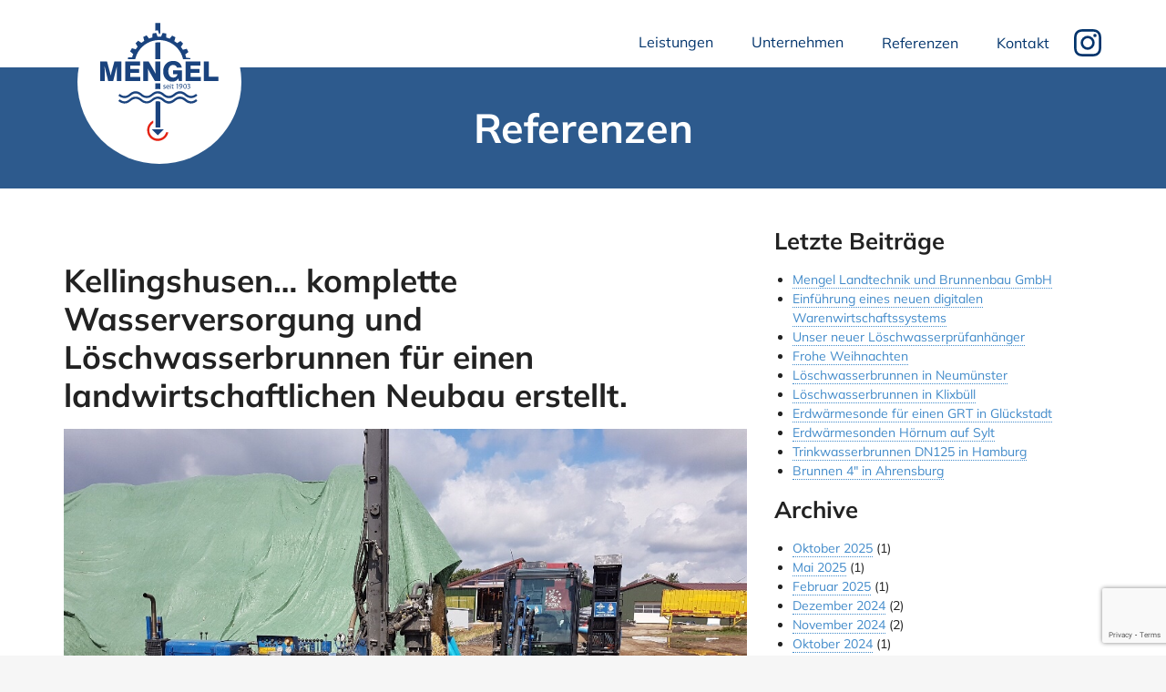

--- FILE ---
content_type: text/html; charset=utf-8
request_url: https://www.google.com/recaptcha/api2/anchor?ar=1&k=6LcwmWcrAAAAAHRzQpkcM_iyr761fqJQCEJu_USc&co=aHR0cHM6Ly9tZW5nZWwtdmFhbGUuZGU6NDQz&hl=en&v=naPR4A6FAh-yZLuCX253WaZq&size=invisible&anchor-ms=20000&execute-ms=15000&cb=al34r2ox9obf
body_size: 45295
content:
<!DOCTYPE HTML><html dir="ltr" lang="en"><head><meta http-equiv="Content-Type" content="text/html; charset=UTF-8">
<meta http-equiv="X-UA-Compatible" content="IE=edge">
<title>reCAPTCHA</title>
<style type="text/css">
/* cyrillic-ext */
@font-face {
  font-family: 'Roboto';
  font-style: normal;
  font-weight: 400;
  src: url(//fonts.gstatic.com/s/roboto/v18/KFOmCnqEu92Fr1Mu72xKKTU1Kvnz.woff2) format('woff2');
  unicode-range: U+0460-052F, U+1C80-1C8A, U+20B4, U+2DE0-2DFF, U+A640-A69F, U+FE2E-FE2F;
}
/* cyrillic */
@font-face {
  font-family: 'Roboto';
  font-style: normal;
  font-weight: 400;
  src: url(//fonts.gstatic.com/s/roboto/v18/KFOmCnqEu92Fr1Mu5mxKKTU1Kvnz.woff2) format('woff2');
  unicode-range: U+0301, U+0400-045F, U+0490-0491, U+04B0-04B1, U+2116;
}
/* greek-ext */
@font-face {
  font-family: 'Roboto';
  font-style: normal;
  font-weight: 400;
  src: url(//fonts.gstatic.com/s/roboto/v18/KFOmCnqEu92Fr1Mu7mxKKTU1Kvnz.woff2) format('woff2');
  unicode-range: U+1F00-1FFF;
}
/* greek */
@font-face {
  font-family: 'Roboto';
  font-style: normal;
  font-weight: 400;
  src: url(//fonts.gstatic.com/s/roboto/v18/KFOmCnqEu92Fr1Mu4WxKKTU1Kvnz.woff2) format('woff2');
  unicode-range: U+0370-0377, U+037A-037F, U+0384-038A, U+038C, U+038E-03A1, U+03A3-03FF;
}
/* vietnamese */
@font-face {
  font-family: 'Roboto';
  font-style: normal;
  font-weight: 400;
  src: url(//fonts.gstatic.com/s/roboto/v18/KFOmCnqEu92Fr1Mu7WxKKTU1Kvnz.woff2) format('woff2');
  unicode-range: U+0102-0103, U+0110-0111, U+0128-0129, U+0168-0169, U+01A0-01A1, U+01AF-01B0, U+0300-0301, U+0303-0304, U+0308-0309, U+0323, U+0329, U+1EA0-1EF9, U+20AB;
}
/* latin-ext */
@font-face {
  font-family: 'Roboto';
  font-style: normal;
  font-weight: 400;
  src: url(//fonts.gstatic.com/s/roboto/v18/KFOmCnqEu92Fr1Mu7GxKKTU1Kvnz.woff2) format('woff2');
  unicode-range: U+0100-02BA, U+02BD-02C5, U+02C7-02CC, U+02CE-02D7, U+02DD-02FF, U+0304, U+0308, U+0329, U+1D00-1DBF, U+1E00-1E9F, U+1EF2-1EFF, U+2020, U+20A0-20AB, U+20AD-20C0, U+2113, U+2C60-2C7F, U+A720-A7FF;
}
/* latin */
@font-face {
  font-family: 'Roboto';
  font-style: normal;
  font-weight: 400;
  src: url(//fonts.gstatic.com/s/roboto/v18/KFOmCnqEu92Fr1Mu4mxKKTU1Kg.woff2) format('woff2');
  unicode-range: U+0000-00FF, U+0131, U+0152-0153, U+02BB-02BC, U+02C6, U+02DA, U+02DC, U+0304, U+0308, U+0329, U+2000-206F, U+20AC, U+2122, U+2191, U+2193, U+2212, U+2215, U+FEFF, U+FFFD;
}
/* cyrillic-ext */
@font-face {
  font-family: 'Roboto';
  font-style: normal;
  font-weight: 500;
  src: url(//fonts.gstatic.com/s/roboto/v18/KFOlCnqEu92Fr1MmEU9fCRc4AMP6lbBP.woff2) format('woff2');
  unicode-range: U+0460-052F, U+1C80-1C8A, U+20B4, U+2DE0-2DFF, U+A640-A69F, U+FE2E-FE2F;
}
/* cyrillic */
@font-face {
  font-family: 'Roboto';
  font-style: normal;
  font-weight: 500;
  src: url(//fonts.gstatic.com/s/roboto/v18/KFOlCnqEu92Fr1MmEU9fABc4AMP6lbBP.woff2) format('woff2');
  unicode-range: U+0301, U+0400-045F, U+0490-0491, U+04B0-04B1, U+2116;
}
/* greek-ext */
@font-face {
  font-family: 'Roboto';
  font-style: normal;
  font-weight: 500;
  src: url(//fonts.gstatic.com/s/roboto/v18/KFOlCnqEu92Fr1MmEU9fCBc4AMP6lbBP.woff2) format('woff2');
  unicode-range: U+1F00-1FFF;
}
/* greek */
@font-face {
  font-family: 'Roboto';
  font-style: normal;
  font-weight: 500;
  src: url(//fonts.gstatic.com/s/roboto/v18/KFOlCnqEu92Fr1MmEU9fBxc4AMP6lbBP.woff2) format('woff2');
  unicode-range: U+0370-0377, U+037A-037F, U+0384-038A, U+038C, U+038E-03A1, U+03A3-03FF;
}
/* vietnamese */
@font-face {
  font-family: 'Roboto';
  font-style: normal;
  font-weight: 500;
  src: url(//fonts.gstatic.com/s/roboto/v18/KFOlCnqEu92Fr1MmEU9fCxc4AMP6lbBP.woff2) format('woff2');
  unicode-range: U+0102-0103, U+0110-0111, U+0128-0129, U+0168-0169, U+01A0-01A1, U+01AF-01B0, U+0300-0301, U+0303-0304, U+0308-0309, U+0323, U+0329, U+1EA0-1EF9, U+20AB;
}
/* latin-ext */
@font-face {
  font-family: 'Roboto';
  font-style: normal;
  font-weight: 500;
  src: url(//fonts.gstatic.com/s/roboto/v18/KFOlCnqEu92Fr1MmEU9fChc4AMP6lbBP.woff2) format('woff2');
  unicode-range: U+0100-02BA, U+02BD-02C5, U+02C7-02CC, U+02CE-02D7, U+02DD-02FF, U+0304, U+0308, U+0329, U+1D00-1DBF, U+1E00-1E9F, U+1EF2-1EFF, U+2020, U+20A0-20AB, U+20AD-20C0, U+2113, U+2C60-2C7F, U+A720-A7FF;
}
/* latin */
@font-face {
  font-family: 'Roboto';
  font-style: normal;
  font-weight: 500;
  src: url(//fonts.gstatic.com/s/roboto/v18/KFOlCnqEu92Fr1MmEU9fBBc4AMP6lQ.woff2) format('woff2');
  unicode-range: U+0000-00FF, U+0131, U+0152-0153, U+02BB-02BC, U+02C6, U+02DA, U+02DC, U+0304, U+0308, U+0329, U+2000-206F, U+20AC, U+2122, U+2191, U+2193, U+2212, U+2215, U+FEFF, U+FFFD;
}
/* cyrillic-ext */
@font-face {
  font-family: 'Roboto';
  font-style: normal;
  font-weight: 900;
  src: url(//fonts.gstatic.com/s/roboto/v18/KFOlCnqEu92Fr1MmYUtfCRc4AMP6lbBP.woff2) format('woff2');
  unicode-range: U+0460-052F, U+1C80-1C8A, U+20B4, U+2DE0-2DFF, U+A640-A69F, U+FE2E-FE2F;
}
/* cyrillic */
@font-face {
  font-family: 'Roboto';
  font-style: normal;
  font-weight: 900;
  src: url(//fonts.gstatic.com/s/roboto/v18/KFOlCnqEu92Fr1MmYUtfABc4AMP6lbBP.woff2) format('woff2');
  unicode-range: U+0301, U+0400-045F, U+0490-0491, U+04B0-04B1, U+2116;
}
/* greek-ext */
@font-face {
  font-family: 'Roboto';
  font-style: normal;
  font-weight: 900;
  src: url(//fonts.gstatic.com/s/roboto/v18/KFOlCnqEu92Fr1MmYUtfCBc4AMP6lbBP.woff2) format('woff2');
  unicode-range: U+1F00-1FFF;
}
/* greek */
@font-face {
  font-family: 'Roboto';
  font-style: normal;
  font-weight: 900;
  src: url(//fonts.gstatic.com/s/roboto/v18/KFOlCnqEu92Fr1MmYUtfBxc4AMP6lbBP.woff2) format('woff2');
  unicode-range: U+0370-0377, U+037A-037F, U+0384-038A, U+038C, U+038E-03A1, U+03A3-03FF;
}
/* vietnamese */
@font-face {
  font-family: 'Roboto';
  font-style: normal;
  font-weight: 900;
  src: url(//fonts.gstatic.com/s/roboto/v18/KFOlCnqEu92Fr1MmYUtfCxc4AMP6lbBP.woff2) format('woff2');
  unicode-range: U+0102-0103, U+0110-0111, U+0128-0129, U+0168-0169, U+01A0-01A1, U+01AF-01B0, U+0300-0301, U+0303-0304, U+0308-0309, U+0323, U+0329, U+1EA0-1EF9, U+20AB;
}
/* latin-ext */
@font-face {
  font-family: 'Roboto';
  font-style: normal;
  font-weight: 900;
  src: url(//fonts.gstatic.com/s/roboto/v18/KFOlCnqEu92Fr1MmYUtfChc4AMP6lbBP.woff2) format('woff2');
  unicode-range: U+0100-02BA, U+02BD-02C5, U+02C7-02CC, U+02CE-02D7, U+02DD-02FF, U+0304, U+0308, U+0329, U+1D00-1DBF, U+1E00-1E9F, U+1EF2-1EFF, U+2020, U+20A0-20AB, U+20AD-20C0, U+2113, U+2C60-2C7F, U+A720-A7FF;
}
/* latin */
@font-face {
  font-family: 'Roboto';
  font-style: normal;
  font-weight: 900;
  src: url(//fonts.gstatic.com/s/roboto/v18/KFOlCnqEu92Fr1MmYUtfBBc4AMP6lQ.woff2) format('woff2');
  unicode-range: U+0000-00FF, U+0131, U+0152-0153, U+02BB-02BC, U+02C6, U+02DA, U+02DC, U+0304, U+0308, U+0329, U+2000-206F, U+20AC, U+2122, U+2191, U+2193, U+2212, U+2215, U+FEFF, U+FFFD;
}

</style>
<link rel="stylesheet" type="text/css" href="https://www.gstatic.com/recaptcha/releases/naPR4A6FAh-yZLuCX253WaZq/styles__ltr.css">
<script nonce="7ctDvSFNWGSQi-NrC3bXxg" type="text/javascript">window['__recaptcha_api'] = 'https://www.google.com/recaptcha/api2/';</script>
<script type="text/javascript" src="https://www.gstatic.com/recaptcha/releases/naPR4A6FAh-yZLuCX253WaZq/recaptcha__en.js" nonce="7ctDvSFNWGSQi-NrC3bXxg">
      
    </script></head>
<body><div id="rc-anchor-alert" class="rc-anchor-alert"></div>
<input type="hidden" id="recaptcha-token" value="[base64]">
<script type="text/javascript" nonce="7ctDvSFNWGSQi-NrC3bXxg">
      recaptcha.anchor.Main.init("[\x22ainput\x22,[\x22bgdata\x22,\x22\x22,\[base64]/[base64]/[base64]/[base64]/[base64]/[base64]/[base64]/Mzk3OjU0KSksNTQpLFUuaiksVS5vKS5wdXNoKFtlbSxuLFY/[base64]/[base64]/[base64]/[base64]\x22,\[base64]\\u003d\\u003d\x22,\x22HTfCssO9w5lawrnCjXs/ZRTChWPDjMKmw4bCn8KlGMKHw4BwFMOlw5bCkcO8dC/[base64]/[base64]/w4fCisKPEcOvwpUhQ2LDoAzCjsOhQ8O+O0sUw6nDq8Kow78wfMOlwoJMCcO7w5NDKsKMw5lJXcK1ezoRwplaw4vCp8K2wpzClMK+bcOHwonCu3tFw7XCgXTCp8KaQcKhMcONwrQbFsKwIcKaw60gf8O+w6DDucKef1ouw71EEcOGwrFXw410wozDuwDCkU/[base64]/w5Qww4zCoF/CncO1wr/CnUERwq7CkWsXw77CtgE/[base64]/SiDDo0bCh3XDqz7CjcK8ccKyFMO9woVcFcKMw4JUbcK9wosbdcOnw7VEYXpwYnrCuMOzEwLChCrDqXbDliTDlFRhJMKgegQjw5PDucKgw4VKwqlcNsO8QT3DsgrCisKkw4VHW1PDmcOAwqwxScO1wpfDpsKAfsOVwoXCkjduwr/Do3xQHcOcwpbCn8O5EcKxdcO4w6A4V8K7w4NTXMOqwpXDmjjCscKrA3TClcKbesO4HcO3w57DjMO5an7DrcOZwo7CkcO4WcKUwpDDicOew71mwpQSIyxEw6NAYgIbdBrDqiTDr8O3G8KyUsO7w6w/GMO5JMK7w6wzwonDgsKSw4zDqSHDh8OADsKvSglkXxrDl8KTFsOhw6LDlMK9wpd6w4rDnTsSKmfCtw00ZHQAImccwq4DNcOowph7ODTCuCXDo8Orwqt/wpdAHsKtEWHDoxMcNMOtdhBuw63Ds8O4X8Kib01yw41eI13CsMOpQyzDly58wqnChsKjw7E4w6TCmMKvZMOPWGjDj1PCvsOhw5nClmI6wqzDmMO/wrnCiGspwrZXw6cLdMKWBMKFwpvDkGd7w6Rvw6rDjQV2wr7Dr8KhcRXDjMO7C8O6Az06BUnDiCo6wrPCocOUYsOhwpDCvsOMJCkuw6ZpwqU+S8O9FsKAOx5ff8OjcFIYw6QgP8OOw6nClXc4b8KsQsOWJcKJwqIowrAOwr3DsMOtw7TCjQM0aXXCmsK2w511w5MUOn/DuhHDjcOdChrDg8KiworDpMKWw6HDtzYrc2kBw61lwqvDsMKJwpULGsOiwpXDggwuwobDiHnDrjrCjsKjw5chw64sfGp4w7dIG8KLwpQVYGTCpRDCpm1Yw4VNw5RuEBLCpC3DgMKWw4N9KcOfw6zCssOnSHsbw6VYMxtnw7FJI8KiwqYjwph/[base64]/[base64]/OGHDhMO8woHDvcOYwqPCgsK1wo4zwrR4w6HColxVwrbDiXQxw7/Dm8KOwqliwoPCrU48wrrCuUrCtsKqw5cnw6YIZcO1K2lKw4fDmg3CjF7DnX/ConTCi8KBDll4wo8qw6PCmwfCtsOnw5YAwrRUJsOHwrHDt8KWwrXCjzY3wonDjMOGEwoTwqzDrQRSehd3wofClBEeFDPDihbCgGvCq8OawoXDs2zDh3PDmMK2Dnd2w6bDs8KBwo7CgcOKUcObw7JrdALCgBw3wofDtUkOfsK5dsKRai7CkMO5ecOdUcKOwoBHw57CiV/CrMOSUMK/f8OGwr0kKsOgw7Vewp7DicOXcmgFbsKgw416Y8KjdnrCucO8wrINPcOZw5rChDvCph5hwpYpwqpbTMK/[base64]/CvFnDvE/CtzbCksObG8OHw5ANwoLDo8KlV8OCBGIwC8K5RBd5dcOBO8KRUcO0OMOdwp/DsWTDvcKRw7zCqDHDvTl+cjvDjAFLw7Bgw6Qow57Cvx7Cuk7DjcK1FcK3wohCwpvCrcOmw7PDj0x8QsKJOMKvw77CsMOENzxHegfCqWFTwrHCvjoPw6bCgXrDo18Ow7shV2/ClMO0w4Utw77DrU89EsKeGMK/HcK6LyZYFcKwLsOFw5FnBgjDkn3CnsKFX0BxNx54woscI8K+wqJiw4TCh1B2w6rDnjHDvsKPwpbDuSvCjxXDkTMiwr/[base64]/B2ZrwrTCsk5xw4jDgcOTRMOmw4bCjcOeUGIOAsOuwrwpccKabVUJaMODw5/Cr8OSw4PClcKKC8KFwrIQF8KcwrvCtBjCtsOhZEPCmAYlwoQjw6DCrsONw7lzckbDu8ODACstDGBBw4HDoWtXwobCpsOYCcKcDFBuwpMDHcKFw5/[base64]/wr8nZcKnwq4jw6zCuMKYw71EBMKWAcKlecO6w74Fw610w7tEw6/DjQUKw7PCh8KhwqpfD8K4MjjCpcKwdCDCqnTDvcOtwrjDghgpwqzCvcOaTsOsTsKCwo8gY0d4w6vDtsOqwptTRVrDjcKrwrHCvXwXw5TDtcO6THTDkcKEKzjClsO/[base64]/[base64]/Du8K/[base64]/a8KgHwBTEnHCmipJWh/[base64]/DtcKPw6bDtSE1w4jCrcKewq10wqJXWMOnw7TCosO6MsOKD8Ktwq3CpcK0w5F3w4DCj8Kpw6p0P8KYecOgN8Otw4LCj2bCvcOUJC7DuFHCrnQ/wq3ClMOuK8Oewo0hwqQbJ1Q0wrEeB8KywpIXN0cjwp4iwpPDlkLDgMKZHD8FwoLCqGlbHcOjw7zDvMOkwqXDp2XCqsKEH2pVwpPCjmhXDcKpwp1QwrDDoMOrw5lOwpRcwpXCthdUQibDisOfDAMXw6XCuMKYfAF+wr/[base64]/DuWopesO+PzTDmsOtwpnCmXwnwo3DmwJ9PMOBGQcjWG/[base64]/[base64]/w5l4eDkdEMODwrwoVcKDAcKtwplVw7paRDjCmAlpwqLCsMK7G3kiw54bwrwrRsKdw7HCjHvDp8OgfsOcwqjCgzVbdxHDosOowpTCmzLDjVcHwopSGUrDncOxw49kHMKsLMKFXXxdw47CgWoAw6xFXHnDuMOqO0NKwptUw7bCucO+w649w6nCt8OIasKfw4QESTtvMRV/d8OBG8OFwocSwrshw69oSMKvZSRGUT8Ew7XDhy7DlMOGLQFXbktIw4XCoEUcfmJqcXvDm1jDlSYWcgQUwqjDiQ7CqDIQInoqfXYXN8Kxw78aeQLCkcKvw7UpwpxWf8OPAcOzIhJRGsK8woNZw4xmw57CpcO2GsOECnfDuMO0LMKmwqzCrT1yw5/Dv1bCrA7CnsO0w53DhcOmwq0fw5cXJQ4fwo8PXCNkwqTDosO6McKVw5jCt8KswpwQfsKaSwVzw6I/[base64]/w73DrMK7GMKWwpnDl8OCw6rCjR/CnEdnX2HDh8KiGmVywojDo8KPwrdmw6fDi8OuwrXCiEltQWUewr49wpbChTglw4k8w4Itw7jDlsKpccKFdsO8w4zCtcKHw5/CuH9kw4XCuMOSXhozNsKALQzDuzHCqQvCiMKXScOvw7vDgsK4cU7Co8Kpw5sIDcKzw5fDsnTCusO3NVvDs0PCjQ/CsE3DosOZwrJ+w6XCrDjCt1MGwowtw7N6CsKvcMOhw4pSwq0twpPCtw7CrmdRw7vCpD7CtmLCjy4Kwo/CrMK+w7BiCF/Dox3Dv8OGw7gFwojCoMK9wpfDhHXCpcOwwpDDlMODw4oaMxjDsFHDpT0HCx3DqUElw7A3w4XCgiHCrkTCs8OvwonCoT50wqnCv8Kywo1lR8O1w65/[base64]/CqyFaR8Ojw5vDicKPw4PDvDx5XVLCocOkfzZxUsKaIHTCt2nDo8O7Vn3DsAsfCQfDsgTCs8KGwpzDjcOQc0rCuntKwr7DnWFFwqTDusK7w7FFwoTDkwdudSzDr8O2w4V9MMOrwozDjAvCu8OyAEvCp0NBw77Cn8K/wp96w4QGPMOCAyVyDcOQwptWOcOcQsOsw7nCuMO5wq3CoTRuZMOSM8KmGjHCmUp3woQxwqQNY8OxwpzCgF7Co213T8KeRMKFwqQzNVMGJAUQV8K8wqPDlSLDicKiwpLDnzUJInA3Wyggw5kvw6bCnlV7wrHCuiXCrBrCusOeAMOWPMK0wox/ZgrDu8KnBUbDvsOlw4DDiSrDkwINwojCjXQAwr7DpkfCicOMw4tWwpbDhMOfw4hhwrUlwo1uw4MIAcKPE8KDGkjDgsK4MgRUfMKnw5A3w67DiTrCnTluwqXCj8KnwrhrKcO3K1/Dr8OxasOXdSvCuQXDs8KVTH9mBT3DvcOgREHDgsO7wqfDnxTCrhvDlcODwqlvKmELCcODL1VZw4IVw7NsUsKZw7xsSXXDt8OjwozDh8K+SsOIwrd+XhTCh2DCnMK5FMOhw4/DgMK6w6bCusK9wpDCoVY2wqdde3LCkiJeY3fDnzTCtsKGw4/DrHUSwrl8w4AOwrIPTsKHY8OWGAXDqsKTw6xGLx9HQsOpcD0Hb8KMwohNR8KsO8O8b8KIKSbDqmt6L8K5w4JrwqDDlsKfwoXDlcKDTwo2wophJcOJwpnDtMKfB8KoK8Kkw59jw6hlwoPCo1vCg8OyPUUWUFfDuGXCrE8jayNiWGXCkC3DolDCjsOEWAoDVcKGwq/[base64]/ccKRwoVJwqN+w5jDrD8qwqpiI8K8VxDCjcKROcORTHjDuQvDilYyBRUdXMOJNMOCwoo7w4NTAcOqwpvDjDISNEvDscKYwoxfBMOiQn/[base64]/AQheR2DDszDCtMOzQ14nw4VKRsOMJ8KJesOnwpUzwp7DpV9AOQTCuQxEYz8Yw7xxMDLCisOpc1DCkGkRwpEHCjIpw6/[base64]/[base64]/VcOHwqg4w4oTSgzDoDFbw6PCqytTw5M9OgbCpcKdw5DCgl/DrBQweMOGdQbCvcOcwrnCt8OkwqvCg3YyGMK+wqUHcTfCk8Oiw5wlNxE1w47CjcOdScOJwpVJNT/[base64]/Q2bCr8K4woJQwrvChsODDsKjwqbClsOFwr0BZsKBw5MKaxbDuxJXV8KTw4fCvsOrw7gRc1zDrGHDtcOSWBTDrQN2WMKtKGDDn8O2esOwO8OdwotuPsOxw5/CicKUwr3DqTddABrDqyM1w4p2w70LGMOnwo3Ch8Kjwrk4w4rDq3oYw4TCpMO4wr/DikQjwrJzwqFNBcKJw4HCkArCqWfDmMKdG8KFwp/DpcOlWcKiwrbDmsO0w4Ikw6dlCUTCtcKATT1KwqrCucOxwqvDksK8wr97wqfDssOYwpwtwrjChcO/w6HDoMO2dE1YUW/Cm8OhFsKCVgbDkCkNJVfChQ1Hw53CkhPDksKUwrp1w7sTYEs/[base64]/[base64]/CulnCnzrDoBTDgMODdXDDrCTCtMOwwr3Ck8KVCsKLeMO8K8OZEcKpw6nCmMOWwonCkh4tNDE6dHRAXsKZHcKnw5rCqcOxwoptwobDn1UtHMK+RXVJD8KVVBMVwqQjw78cYsK8d8KoEsKVdsOtIcKMw6k/UCjDu8ODw4sBRMOywr14w5LCl3TCl8OVw5XCoMKgw5DDmcOkw7o9wrxtVsKgwrR2bzPDh8ODLcKIwroQwoHCq1nClcKww4jDvwDCmcKJdA47w4fDhggoXj1LbhBPVR9Uw4vDo1h7HcOrYMK9ETgGZcKcw5nCnUdTVG/CjARcYnUwE1DDoX3Dng/CqgTCp8KVXMOXQ8KTP8K8ecOQEWEeERpgdMKeP3w6w5zCn8O2fsKvwrR2w79iw7LDrsOTwq4OwqTDrlrClMOeOcKZwqsgYhQgYmbCmjNdGgzDgVvDpiMGw54wwpvCrD1ObcK0EcO/fcK/[base64]/[base64]/CmMKBGSxjw7HDrsK7H1zCnsOhwovDu8K5wrDCoMO8w6Y6w73Cp8K0Z8OSQcOUNCfDt23CmMKHGizCm8OrwobDlsOqM2s5Mz4mw51Ww75tw61SwrZ/G0vChkzCizvCtk8GecO1EAgTwo8Hwp3DsnbCg8Kmwq96YsOhSGbDs0LCgcKCDlDDnmfCqTwid8O3WWY+HFHDksO4w7wVwrc6TMO3w5/Dh3nDrMKBw58hwozCmkPDkjMVbRTChnEVDMKgNcOkKsOIdsOyDcOTVUfDn8KnI8OWw5DDksK4BcKAw7htNXDCvnTDvBDCksOYw4ZyLFPCvwbCgl5owrJww59mw4NmRmpWwoYTNMOkw5Zbw7VxH0DCmsOnw7/DnMOfwpMfZ1zDpRwtE8O1RMO2w540wrTCr8KHbMO0w6HDkFLDjjrCo1DCvWDDvsKuCFHChzpTJT7CusOTwrnCucKdwoLCmsO7wqbDvx5LSCFOw4/[base64]/CucOaw67DlS/[base64]/Cg8KbwoDDoS/DvMKLfcOgHCTDscOUUMK0F2lVaMK+WsOUw5XDlsKUVMKDwqzCkMKEXMOaw7xew43DksKhwrdmFXnCjcO4w4lGVcODZVPDtMOXFwrChBcta8OSPmfDuzIHBMO2McOsa8KLfVE/QzAHw7zDtXoiwos1CsOdw4rCj8OFw7JBwrZNw5vCusOfDsOGw4RnQFPDr8OWe8Oiw41Ow70bw5HDqsOhwoYOwo/CvcKdw7wzw47DqcKuwqDDlMK9w7R+M17DkMO3D8OIwqfDnnxAwqjDgXwmw7Adw7s7LMK4w44xw69sw5fCtghPwqbCiMOfZlrCkRdIFxsWw61JcsO/eCQKwp5gw5zDi8K+dMODZcKmOT/[base64]/DlTcxw5UlEcO8XMKmATHDqT3DkMONwqrDp8KjezcAUl9Ow6wlwrwWw6/[base64]/DpAh+w5bCrcK1EcKDKifChsKxwqVHNsOtw43DuDdgwotAP8OFasOHw6bDh8O2N8Kew5R8G8OGNsOhIGxUwq7DqBfDoQDDnWjCg3HDqn0/ekoRARN0wrvDgcOswphVb8KUZsKjw7nDmX7Cn8KIwr4oHsOiYXx9w4sNw64BZcOUNXAbwqkPScK7ScO4Dw/DmW4jdMONMzvDvTtXesOULsOGwrh0OMOGSsOyTsOPw68zcjZNYWTDshHChgjCsHtOFmfDuMOowpXDnMOEMjfDoTvCncOyw5nDhgjDg8O3w79/[base64]/N8KzwqLDjGPDoGfCtxFONQbCusOswonDpmnCg8O1w5IBw5vCi0BdwoXDmDViW8KdeyHDrwDCj37Dn2PCnsO5w6x/[base64]/DrcKTRQzDocOtwrgywoggwo50wqFiWsKjRkdxV8OgwoDCnWs8w6HDgsOOwp0qdcOTCMO6w54pwoHCgBDCvsKaw5zChcOtwrR7w5rDocOuRDFrw7vDncK2w5c0acOyR3knw5gBQnvDl8OAw6h3RcKgVgZWw7XCjXRiYEFRKsO2w6PDhXVAwrIvWMK/DsO/wo7DiVvCr3PCuMK+bsK2EgnCtsOpwoDCuFlRwpRbw5FCdcKwwrNjTQ/[base64]/MhtVwpvDmcOYw6DDi3LDsAQJwrDDlWd+HsODAFwXwo8bwpF7OD7DgFV8w4Jdwp3CisK/wr7Ct2xybMK6w6zDv8OeG8OoacOuw60XwrjCucO3Z8OQP8OhQcKwSxPCmzpLw77Dv8KMw7jDpzrCmsO1wr9vEXTDg3Nwwr9kZlvCniXDpMO5eEV8SsKrDsKKwovCu0t+w7fChxPDvAPDo8OJwo03L1LCtMKzMR5YwoICwo8Rw5nCmsKDcSRuwr/[base64]/Dlwd2wpYcQMKEwpXDucOdAcO6wpDCv8O9J1zCgWvCvgPCu2nDhAQ1w5IgT8OkYMKCw7I6c8KZwpbCpcK8w5hMC07DnsO/AkBpOcOXQ8ONDDrDg0fCl8OVw605BxnDgC5hwpICMMOsa3JBwrrCsMOWGMKowrrDiQpZFMKwT3YHVcK+XT7CnMKGaHHDn8K6wqpaNcK6w67DuMOECXkVZQ/DhkoFO8KedQfCmcOUwrrCqMOvFcKzwptuQMKIXMK5C3EIJB/DsARjw5k0wpDDo8OHD8OTQ8KLWnBeIBbCnQY+wq7CgUfDtj8HfUkvwpRZfsKgwot/cwjCh8OwfcK9acO9EcOQGFt1PzDDs3fDtMOOQ8KkfMOUw4bCvAnDjsKWQTFII0bCnsKDUAkIM0cePMKiw5zDkhbCgmXDhgw5wooiwr3DiDLCizdwcMO0w7TDq0rDv8KFESjCniZOwoDDg8OawrtKwrUpBMOiwonDi8OCCEp7Ux7CqgsWwpQ5wrpVDMKSw4/[base64]/CgMKZwog3esOkwoXCvcKNfMKJw4MebcKuw6XCqsKTc8KUFQTCoRzDksOnw4NAf0sXecKNw4TCk8Kywppow5dmw5IrwrBxwqUXw5pXHsOkMFg/w7fCjcODwpHCgsKiRwI/[base64]/ClsO2w7gDw6NOw4rCq8OfQBPDg2N/NGbCk2jCqiDCtANIDzrCmMKtLQ5SwpnCn2XDgsOZGsKsFkQodcOZSMOJw5PColvDlsKuFsOKw5XCn8Kjw6scOmjCpsKIw5Vxw4/DlMOSEsKFacKnwqXDlsO3w4wTZ8OsacKYUsOGwrkHw556YV16RxHDk8KgDmHDgcOyw5M/w7XDr8Oack/DqX9ywr/CqyA8E2MaaMKHfsKHXkNJwrjDs19Nw6vCsx9bI8K2bgrDjMK7w5Ynwp4Jwq4ow6jCuMKEwqLDuBDClUB5w5FxTcOeS2zDlsOLCsOBAiXDgwE6w5PCn3HCh8O4w5TCu1NdPT7CvsKyw6VcccKLwo9lwqzDmgfDsRYlw4Udw4oCwq/Dkyhhw7E3NMKJWDBEUz7ChMOmZCPCp8O/wrBrwoxzw7XCjsKkw7gvVsOlw4oqQhrDmMKZw6k1wrwDcMO3wp9ENcKQwq/Cgn/DqlHCscONwqcBZlEMw5l9VcKmUCJcwrU/OMKVwqTCmj1NA8KIasKOWMKYBMKoIw3DnkbDqcK3f8KvKm1zw7hTcCTDr8KEwrcwFsK2bsK8w5zDkijCiTfDtipsD8KEOsKCwp/DgiLCngJJWCTDqD41w69Qw7tgwrXCt0jDmcKeN3rDqMKMw7NoEsOoworDpnjDvcKjwqNTwpdGBsKoesOUYMKWOMKuGsOBLXjCqETDnsOjw7nDjH3Dt2Y1wpsPE2rCsMKKw6DDvMKjZ0fDgELDmsKGw6PCnlNlRMOvwpUTw4PCghLDtMKNw7ocwps3KELDsxB/WS3DpcKibMOUAcORwqrDsC91JcOOwoh0w4TCvWpkdMO7wp9nwoXDoMK/w7BvwoQbPwpEw4o3ATHCusKmwpE1w4/DqhIIw6QEUQ9VQ0zDu0I+wqLDkcKtNcKjGMOgDx/CvMKbw4HDlsKIw4wdwohlNw7CgBrDtE5nw4/DvzgVB03CrgBBQUAAw5TDkMOsw7ddw57Co8OUJsOmR8KwEMKAGGR2woTDtx3CtCLDoCLCjHbCpsKhAsOmRFcTIVJqHMOAw4xNw6ZqQMK7woPDmXMvKWAQw5vCsxcKZh/DrCs3wofCuQAKIcKTRcKVwoXDqmJIwrUyw6jCu8KIwrTDvj8Lwq0IwrNHwoLCpD9AwolGHHtGw61uTMOKw6PDsE4dw75iJcOTwpPCtcOmwo7Cv1VvT3wRTAfCh8KdWDjDtjx/f8OhPsObwoorwoHDj8O3Cl5tRMKAIMOJS8O1w4EMwprDksOdE8KtB8O/w5FIfjRzw5p7w6UxX2QuBgDDtcO8eWXDvMKAwr/Ci0jDkMKVwoPDlAc3VEExw6nDnMKyFWsdwqIZLiR/AFzCixw5wqDCrMOzPk04QzI5w6HCpVHCsB3CkcK7w5TDgh8Ow7VFw4Y/CcOgw6LDpFFfw64mW29Aw6cIMMK0eA3CuFkxw7EwwqHCo354aiBSwr5bBsOyLydVccKYBsK1GjcVw7vDkcK9w4orMjHDkWbCmknDqXBTHgrCpTPCj8KlOsOtwqEiaD0fw5VnFSbCkxF7VAk1C0ZDBBwHwplOw6lkw41ZFMK5DMKzekbCpBZbMy/CgsOXwovDlcO0wqx5csOyQULCrCbDiU1Vwo9zZcOpTA9Bw6xCwrPDlcOkw4J2dkgww78LX2LDscKDXD0bPU1vbE57bx4owqMlw5PCn1UWw6gtwpwpwpM2wqUJw60Gw7wtw4XDj1fCggkUwqnCm2EUUBYScicNwqF/bFEzETTDn8KIw67CkkTDnk3CkxXCp0htOnB/YMKXwq/DoCJnUsOTw7tTw77DjcOew5Biw7pdPcO0bMKxYQPCmcKYw4VYGMKQw7ZIwrfCrBHDlsOaDxfCsVQGRSTDsMO4fsKXw5YSw5TDocOlw5bCv8KMF8OJwpJ0w4/[base64]/CnMKZwqt3woHDsjjCj1FzGQDDssONAT8Bw5sPwq5yZRrDgQjDqsKKw5APw7bDmh4Yw6oqw5x1OHvCmMKHwp0Ew5g7wolUw5diw65kwrk0Mxk3wq/[base64]/CuSAHwrVLwoTDicKCwoDClsKZw7zDu0LCmsKgBGvCoMOzIcKgwo4mFMKBb8OKw48Kw4IpNhXDoFvDjV0FNsKXCEzDlxDDq1UIdVlsw79ew7hSw4RMw6TDgFvCi8K2w6QQIcKvGWHCoDclwpnDi8OyVG1/f8OcOsKbW37Dq8OWHSRpwoofGsKnR8KSFmxlH8ODw4PDo2NRwoh6wqLCtnLDpiXCmDAObk3CpsOOwrnCosKrd2PCuMOJS0gRF3oNw7nCoMKER8KHGBzCscOGGyQDeAcHw6s9LsKXwoLCucOTwoVBdcKuJio8w4bCjw11X8KZwo7CoG4ITwxiw5XCgsO4GcOowrDClxt/[base64]/DmMKhwofCtGrDlCfCqMKNwq1hw7vCu8OaMXzDnR7Dq2bDjsORwpvDlTHDgnUVwqQcAcOhU8Oaw6fDtSfDjEDDoR7DsiJ3GnlWwq8UwqvCvx08YsO0N8O+w7FWID0Mw6tGbVbDgnLDs8O9w6jCl8KzwqkLwol/w5dfdsOewrcowqrDkcKIw50DwqrCisKXQ8OidsOjB8K2CTYlwrkow7thH8OcwoQ6fF/DjMKjHMKfZg3CjcOHwpPDkDvCvMK3w71MwqI7wpojw5PCgy1/DsKkbUtSPcK6w6BaIx5BwrvCthPCrxlEw7/Dlm/Ds1TDvGMCw6N/wojCrH19BEvDvE/CkcKOw59hw7NrPsKow6jDiHrCu8O1wq5Aw5vDr8O1w6jDmgrDr8KuwrswGsOqcAPCncOKw415dz5qw4ofEMKtwqLCiyHDrcKJw7HDjSbCnMK+LGHDjWrDp2PCizFEBsK7X8KpSMKuWsK6w6JKT8OrR1NAwpRiGMKAw5jDjEkBHUNwdlccw6/Dv8Kww6QRd8O0DjQVbiwgfcK0fEpfLgx1CA1ywrMzQcKpw4kFwo/CjsO5wrtWdCZMGMKOw7d1wrvDlsKyQMO/HMOww6HCjsOZA0kYwpXCk8OdK8K8S8KBwrbChMOiw65tDVcDd8O4Xz8tY15wwrjClcKPeBZyQHMUKsO4w41mw5FOw6Aowrgrw6XCv0AXDcKWw68TZ8KiwrDCnSJow7XDlWnDrMK/YWLCocOsFTUfw6Vdw5BywpRfWcKsXcKnK0fCtMOWEsKeeiMaWsK3wqcLw4wfE8Okf1QWwpjCknQrBsKoNHjDmlHDqMKyw7TClFl+Y8KfB8KGJg7Cm8OpDzvCo8OrCW/Cg8K9YWHDhMKkJB/CpgHDoFnDuDvDvyrDpAEsw6fCkMOtVMOiw6M1woh9wp7Cn8KME3MJLygGwpLDhMKfw55cwonCuTzCkR40GUfChMKCRzvDuMKKJmLDnsKzen/DhRzDpcOOLgPCmQDDq8KiwpxBccOWNVJnw6ESwqnCqMKZw7dCHygnw7nDk8KgIsOEwpfDkcO9w4R4wq42aRpDKVvDgMK4RkPDi8OZwq7CqEPCpg/[base64]/DlQjDjw/[base64]/DucKUw6bCtVDDn8Odw4HCksOoEhsVw7HDocOKwpTCjDwGwrlFY8OUw40sI8O1wrlKwrpFdyNHLV7DsmNfaEURw7howo/CpcK1wrHCiVZHw4pIw6MKHnd3w5PDsMOLBsKNAMOoKsOyVkBCwoFrw5DDnkHDsibCqjZkJ8KbwqYpCMOYw7V/[base64]/wrUFEcKHw5QGw6kKdcOpwqnDh0E1wpnDimjCpMOIWGTDrsO9UsOZR8KRwqjDoMKLDkhRw4TDpiRPGMKvwpIkaB3Dqzgdw6dleXlqw5TCpGxXwqXCmcKdYcKzw7HCqhLDj0A/[base64]/CoBPDuMKlJ8KMwqRDwrDDvjh3dXbDgRvDoFBfdFZgwoLDt1/CjMOqax/CtsK4JMK5A8KjV0nCoMKIwp7DtcKFIz/Dk2LDlCs2wofCo8KBw7LCsMK+wr5QbhnDucKawp11O8Oqw4zDkCvDgsOkwoLCi2pTVMKSwqUsEsKswpLCnSdHSU3DtkQQw5rDmcKwwo0wBznDkB4lw6LCvWlaLmrDmTo1TcOhw7ptH8OdMDMsw4/DqcKbw5fDo8K7w5zDu2zDv8O3wprCql/DucO1w6XCqsKRw492SyDDpMKJwqLCl8O5BzkCK1bCiMO7w44SXsOAX8OEwqtAV8O/woA+wojCqsKkw6HDjcOEw4rCmlvDk37ComDDqMKlSsKpTMOETMOfwq/ChcOhf3PCh0NJwoF5wrAhw7HDgMOEw7h4w6PCjSoWLV8/w6dsw67DiCbDpUomwrbDpzVsAHTDq1hmwofCpjbDqsOLQFBhGsOewrHCrsKgw4xbMMKew7DCrA3CuwHCoFJkwqRLcQQGw6Frwqo2w5QGPMKLRg/DpcOOQjXDplfClD3DlsK2ZAw3w7XCvMOETCbDscKNWsOXwp4Qa8O/w406RWNbeAwOwq3Cs8O3ccKNwrDDlsOaXcO0w7UaC8OJHUfCoGLDt0jCu8KTwpXDmBUbwo1MLsKSLMK9EcKZGsOnBzTDg8KIwrU7KDDCtwd9w7jDkCp4w4RkXn1ow54uw5tKw57Cu8KHfsKASikUw5YbS8K8w5vCpsK8bVjCpz4Iw6RnwpzDtMKeQy/Dl8OIfgXDjMOswrbDs8O7w5TCn8KdD8ONJkHDicOJD8K8wq0nRh7CicO9wpUlWMOpwobDhkY/f8OkPsKcwq/CqsORO3HCtcOwOsKZw7TDtijDjgbDrcO2EgE/wofDtMKMfnxOwpxOwoE8TcOmwrQTb8KXwrvDi2jColEzN8K8w43ClXpXw6vCqA9fw616wrMpw7Q6cHzDqBrCnRrDrcOJecOxIMKyw57CtcKCwrEowrrDlsK4CMO3w7Bfw4N3fx49GTc3wrXCksKECSfDvsKBWcK3KcKFIGjCn8OBwo/[base64]/[base64]/wqzCshcowosyIwbCqCnCnw0BOsOxLB/DlDbDi1LCicKMc8KkL2vDl8OPJ34Jb8Ksd2XCgsK9ZcOjRsOxwrMfQDnDqMKSKMOAP8OwwrLDkcKiwrDDt2HCu28eIMOPOWHDtMKIwq4Ew4rCjcKPwqPCnyggw4gSworCpljDny0NQAxdF8OQw43DusO9CcKJScO1SsObcyFcWRFoA8KqwphrRHrDksKuwr/CiE0kw7LCjlxLL8KSGSzDlcKFw6rDv8OlCQJtCMOSQnrCrBQDw67CgMKQCcOLwo/CsCPDoU/[base64]/[base64]/DksOew53Cty7ChsOmOsOjdMO7ZWzDuMONwp/DkMOMw4PDrcKUK0jDjWl7wpQEb8KkfMOKWQbCnAB/ZAAkwrDCkkcsfjJHeMKXLcKMw7c5wrFgSsKpPXfDv2LDrMKQV33ChzB0GMKYwqjCjV3Dk8Kaw4l4cAzCjsOWwqTDsXMIw6fCsHTDgcOlwpbCmCzDgU7DgMK8wowvDcOiQ8K/w45Xb2jCs3F2QsOWwrwSwqfDqkfCiEvDn8O5w4DDk0rCuMO4wp/CssKPEF1FAcOewpzCm8OSF3jDmFPDpMKnY3rDqMKkEMK/w6TDi3HDrMKuw6XCkCJhwoArw77ClcO6wpXCqGlzVCvDkkTDh8KwO8KGFAhCJig1bsK+wqtRwrzCq1U5w5QRwrB7KQ5Zw7w2PS/Cn3jCnzw/wqtJw5DDtsK8d8KTAgdewpLCtMOWBwJUw7tQw7ZQJGXDn8ODw7MsbcOBw5nDpjBWFcOFwpLDvRZbw7ldU8Ojf3TCilDCrMOiw5lBw5/ChMKiwoPClcK/[base64]/Do1LCpSPDlcKYIxTDlDjClcOEc3TCmFhvb8KzwqLDviciWhzCq8K7w5oXYVc1w5rDjhnDlx1qDFw0wpXCpx01Gm5bKgHCs0RWw4nDoVXCvx7DtsKWwr3DrSwWwr1VX8Oaw7TDmMKIwqbDlm9aw6pCw7PDv8KFOFRew5fDtsO4w5/DhF7CssOVfDFAwq0gEykTw7bDpDtDw6dUw7BdWcKdVXE4wqp6c8OZw6gnCcK3w5rDlcOQwooyw7jCqsOISMK4wo3DtcKcOcKUEcKbw4Ysw4TDjB1LSAjDlSpQRgbDtMOCwovDuMOjw5vDgcOtw53DvEo/w73Cn8KCw7TDsT19d8OZdgUXXjXDmT3DgEDCjMOtVsO5OwATDcOHw6ZQSMKXLsOmwqhUOcKwwpLDt8KJwqEjXXwsIWl/wpHCkVAcRMKWZQnDiMODGGDDhjXClsOIw5I4w6XDrcOtwrElZ8OdwroewrLCtDnCoMObwrpIfsOjPEHDnsOhUF4Wwr9jGjDDtsOEwqvDisO4woJfVsOiDHh2wrhLw6lxw5DClT8gO8O0wo/DicOlw7nDhsKMwpfDtVw3wpzChsKCw6x0VsOmwoB/w6DCsWLCu8KMw5XCmWY/w6tjworChwnCusKMwqhiZMOSwqzDuMOvX1nCkBNjwp/CvklzSsOOwog6XFrDrMK9ZXzCrsO4YMOKSsOyBMOtPzDCsMK4wqDCu8KbwoHCviJFwrM6w48Tw4IlU8KMw6QiNELDl8KHRk3DuS16LxE2Uy/DocKEw6bDvMO4wqnCjE/DhxlNIjbCoEx3E8KZw6LDucOAwpzDn8OzBMOsa3nDmsKbw7Iiw4ojLMOgWsOdacKGw6RdABAQY8KDe8OtwrfCsDpUKlDDnMOaJjhTWsKJXcKGDQVxC8KAwqh3w5JUHUXDkDYOwpLDk2lWRhEaw5rDtsO/w45WEl7DusKnwro/UlcNw4sIw61XLsKWTwbCjMOQwonCtyY9FMOuwpA8wqg3K8KIPcOywod5NkIfHsKgwrjCuCvCnioYwo8Qw7LCgcKdw5BKHE/CmEFzw4sIwpXDk8K/MR0qw67Cu3EAW1wGw4PCncKgNsOkwpXCv8O2wr/[base64]/CmsKLwrpZbB/[base64]/[base64]/CoxnDizM6w6QVw5fCu0sqwrvCvsO9wp3Do2HDuVbDvz3DnG0ew7XDmGg+L8KzdRjDpsOTPsKlw5/Ci2kWfsKEGn3CpkLCmzAjw6lMw4LCr3TDolfCrE/ChBYiV8OqF8OYKcOEeCHDrcOnwqoew5PDk8KMw4zCnsO8wr3Dn8OtwrLDhcKsw7UPfg1+E37DvcKWCHUrwpguw5kEwqXCsynCkMO9KHXChTbCo3LDjUxJV3bDkBBIfi9Ow48\\u003d\x22],null,[\x22conf\x22,null,\x226LcwmWcrAAAAAHRzQpkcM_iyr761fqJQCEJu_USc\x22,0,null,null,null,1,[21,125,63,73,95,87,41,43,42,83,102,105,109,121],[7241176,929],0,null,null,null,null,0,null,0,null,700,1,null,0,\[base64]/tzcYADoGZWF6dTZkEg4Iiv2INxgAOgVNZklJNBoZCAMSFR0U8JfjNw7/vqUGGcSdCRmc4owCGQ\\u003d\\u003d\x22,0,0,null,null,1,null,0,0],\x22https://mengel-vaale.de:443\x22,null,[3,1,1],null,null,null,1,3600,[\x22https://www.google.com/intl/en/policies/privacy/\x22,\x22https://www.google.com/intl/en/policies/terms/\x22],\x22tFk0FJ+mKnV2N1RmcaDJdqVDT9EvxKkPBpO/4jV6bWM\\u003d\x22,1,0,null,1,1763000546996,0,0,[8,183,24,58],null,[20],\x22RC-z5cqV1SSwCM-7A\x22,null,null,null,null,null,\x220dAFcWeA5fHrTAUfu7l67ddyzWWQ4qjzbdUskwVhsGT8ykOk3UAP2lAT7hitXaOkcRj3u2XT57xFZQhucXp3qtQ3cgRom_7QJ0Iw\x22,1763083346980]");
    </script></body></html>

--- FILE ---
content_type: text/css; charset=utf-8
request_url: https://mengel-vaale.de/wp-content/themes/mengel/css/bootstrap.min.css
body_size: 3656
content:
/*!
 * Bootstrap v3.1.1 (http://getbootstrap.com)
 * Copyright 2011-2014 Twitter, Inc.
 * Licensed under MIT (https://github.com/twbs/bootstrap/blob/master/LICENSE)
 */

/*! normalize.css v3.0.0 | MIT License | git.io/normalize */html {
   font-family: sans-serif;
   -ms-text-size-adjust: 100%;
   -webkit-text-size-adjust: 100%
}
body {
   margin: 0
}
article, aside, details, figcaption, figure, footer, header, hgroup, main, nav, section, summary {
   display: block
}
audio, canvas, progress, video {
   display: inline-block;
   vertical-align: baseline
}
audio:not([controls]) {
   display: none;
   height: 0
}
[hidden], template {
   display: none
}
a {
   background: transparent
}
a:active, a:hover {
   outline: 0
}
abbr[title] {
   border-bottom: 1px dotted
}
b, strong {
   font-weight: bold
}
dfn {
   font-style: italic
}
h1 {
   font-size: 2em;
   margin: 0.67em 0
}
mark {
   background: #ff0;
   color: #000
}
small {
   font-size: 80%
}
sub, sup {
   font-size: 75%;
   line-height: 0;
   position: relative;
   vertical-align: baseline
}
sup {
   top: -0.5em
}
sub {
   bottom: -0.25em
}
img {
   border: 0
}
svg:not(:root) {
   overflow: hidden
}
figure {
   margin: 1em 40px
}
hr {
   -moz-box-sizing: content-box;
   box-sizing: content-box;
   height: 0
}
pre {
   overflow: auto
}
code, kbd, pre, samp {
   font-family: monospace, monospace;
   font-size: 1em
}
button, input, optgroup, select, textarea {
   color: inherit;
   font: inherit;
   margin: 0
}
button {
   overflow: visible
}
button, select {
   text-transform: none
}
button, html input[type="button"], input[type="reset"], input[type="submit"] {
   -webkit-appearance: button;
   cursor: pointer
}
button[disabled], html input[disabled] {
   cursor: default
}
button::-moz-focus-inner, input::-moz-focus-inner {
border:0;
padding:0
}
input {
   line-height: normal
}
input[type="checkbox"], input[type="radio"] {
   box-sizing: border-box;
   padding: 0
}
input[type="number"]::-webkit-inner-spin-button, input[type="number"]::-webkit-outer-spin-button {
height:auto
}
input[type="search"] {
   -webkit-appearance: textfield;
   -moz-box-sizing: content-box;
   -webkit-box-sizing: content-box;
   box-sizing: content-box
}
input[type="search"]::-webkit-search-cancel-button, input[type="search"]::-webkit-search-decoration {
-webkit-appearance:none
}
fieldset {
   border: 1px solid #c0c0c0;
   margin: 0 2px;
   padding: 0.35em 0.625em 0.75em
}
legend {
   border: 0;
   padding: 0
}
textarea {
   overflow: auto
}
optgroup {
   font-weight: bold
}
table {
   border-collapse: collapse;
   border-spacing: 0
}
td, th {
   padding: 0
}

@media print {
* {
   text-shadow: none !important;
   color: #000 !important;
   background: transparent !important;
   box-shadow: none !important
}
a, a:visited {
   text-decoration: underline
}
a[href]:after {
   content: " (" attr(href) ")"
}
abbr[title]:after {
   content: " (" attr(title) ")"
}
a[href^="javascript:"]:after, a[href^="#"]:after {
   content: ""
}
pre, blockquote {
   border: 1px solid #999;
   page-break-inside: avoid
}
thead {
   display: table-header-group
}
tr, img {
   page-break-inside: avoid
}
img {
   max-width: 100% !important
}
p, h2, h3 {
   orphans: 3;
   widows: 3
}
h2, h3 {
   page-break-after: avoid
}
select {
   background: #fff !important
}
.navbar {
   display: none
}
.table td, .table th {
   background-color: #fff !important
}
.btn>.caret, .dropup>.btn>.caret {
   border-top-color: #000 !important
}
.label {
   border: 1px solid #000
}
.table {
   border-collapse: collapse !important
}
.table-bordered th, .table-bordered td {
   border: 1px solid #ddd !important
}
}
* {
   -webkit-box-sizing: border-box;
   -moz-box-sizing: border-box;
   box-sizing: border-box
}
*:before, *:after {
   -webkit-box-sizing: border-box;
   -moz-box-sizing: border-box;
   box-sizing: border-box
}
html {
   -webkit-tap-highlight-color: rgba(0,0,0,0)
}
input, button, select, textarea {
   font-family: inherit;
   font-size: inherit;
   line-height: inherit
}
a {
   color: #428bca;
   text-decoration: none
}
a:hover, a:focus {
   color: #2a6496;
   text-decoration: underline
}
a:focus {
   outline: thin dotted;
   outline: 5px auto -webkit-focus-ring-color;
   outline-offset: -2px
}
figure {
   margin: 0
}
img {
   vertical-align: middle
}
.img-responsive {
   display: block;
   max-width: 100%;
   height: auto
}
.img-rounded {
   border-radius: 6px
}
.img-thumbnail {
   padding: 4px;
   line-height: 1.42857143;
   background-color: #fff;
   border: 1px solid #ddd;
   border-radius: 4px;
   -webkit-transition: all .2s ease-in-out;
   transition: all .2s ease-in-out;
   display: inline-block;
   max-width: 100%;
   height: auto
}
.img-circle {
   border-radius: 50%
}
hr {
   margin-top: 20px;
   margin-bottom: 20px;
   border: 0;
   border-top: 1px solid #eee
}
.sr-only {
   position: absolute;
   width: 1px;
   height: 1px;
   margin: -1px;
   padding: 0;
   overflow: hidden;
   clip: rect(0, 0, 0, 0);
   border: 0
}
.container {
   margin-right: auto;
   margin-left: auto;
   padding-left: 15px;
   padding-right: 15px
}

@media (min-width:768px) {
.container {
   width: 750px
}
}

@media (min-width:992px) {
.container {
   width: 970px
}
}

@media (min-width:1200px) {
.container {
   width: 1170px
}
}
.container-fluid {
   margin-right: auto;
   margin-left: auto;
   padding-left: 15px;
   padding-right: 15px
}
.row {
   margin-left: -15px;
   margin-right: -15px
}
.col-xs-1, .col-sm-1, .col-md-1, .col-lg-1, .col-xs-2, .col-sm-2, .col-md-2, .col-lg-2, .col-xs-3, .col-sm-3, .col-md-3, .col-lg-3, .col-xs-4, .col-sm-4, .col-md-4, .col-lg-4, .col-xs-5, .col-sm-5, .col-md-5, .col-lg-5, .col-xs-6, .col-sm-6, .col-md-6, .col-lg-6, .col-xs-7, .col-sm-7, .col-md-7, .col-lg-7, .col-xs-8, .col-sm-8, .col-md-8, .col-lg-8, .col-xs-9, .col-sm-9, .col-md-9, .col-lg-9, .col-xs-10, .col-sm-10, .col-md-10, .col-lg-10, .col-xs-11, .col-sm-11, .col-md-11, .col-lg-11, .col-xs-12, .col-sm-12, .col-md-12, .col-lg-12 {
   position: relative;
   min-height: 1px;
   padding-left: 15px;
   padding-right: 15px
}
.col-xs-1, .col-xs-2, .col-xs-3, .col-xs-4, .col-xs-5, .col-xs-6, .col-xs-7, .col-xs-8, .col-xs-9, .col-xs-10, .col-xs-11, .col-xs-12 {
   float: left
}
.col-xs-12 {
   width: 100%
}
.col-xs-11 {
   width: 91.66666667%
}
.col-xs-10 {
   width: 83.33333333%
}
.col-xs-9 {
   width: 75%
}
.col-xs-8 {
   width: 66.66666667%
}
.col-xs-7 {
   width: 58.33333333%
}
.col-xs-6 {
   width: 50%
}
.col-xs-5 {
   width: 41.66666667%
}
.col-xs-4 {
   width: 33.33333333%
}
.col-xs-3 {
   width: 25%
}
.col-xs-2 {
   width: 16.66666667%
}
.col-xs-1 {
   width: 8.33333333%
}
.col-xs-pull-12 {
   right: 100%
}
.col-xs-pull-11 {
   right: 91.66666667%
}
.col-xs-pull-10 {
   right: 83.33333333%
}
.col-xs-pull-9 {
   right: 75%
}
.col-xs-pull-8 {
   right: 66.66666667%
}
.col-xs-pull-7 {
   right: 58.33333333%
}
.col-xs-pull-6 {
   right: 50%
}
.col-xs-pull-5 {
   right: 41.66666667%
}
.col-xs-pull-4 {
   right: 33.33333333%
}
.col-xs-pull-3 {
   right: 25%
}
.col-xs-pull-2 {
   right: 16.66666667%
}
.col-xs-pull-1 {
   right: 8.33333333%
}
.col-xs-pull-0 {
   right: 0
}
.col-xs-push-12 {
   left: 100%
}
.col-xs-push-11 {
   left: 91.66666667%
}
.col-xs-push-10 {
   left: 83.33333333%
}
.col-xs-push-9 {
   left: 75%
}
.col-xs-push-8 {
   left: 66.66666667%
}
.col-xs-push-7 {
   left: 58.33333333%
}
.col-xs-push-6 {
   left: 50%
}
.col-xs-push-5 {
   left: 41.66666667%
}
.col-xs-push-4 {
   left: 33.33333333%
}
.col-xs-push-3 {
   left: 25%
}
.col-xs-push-2 {
   left: 16.66666667%
}
.col-xs-push-1 {
   left: 8.33333333%
}
.col-xs-push-0 {
   left: 0
}
.col-xs-offset-12 {
   margin-left: 100%
}
.col-xs-offset-11 {
   margin-left: 91.66666667%
}
.col-xs-offset-10 {
   margin-left: 83.33333333%
}
.col-xs-offset-9 {
   margin-left: 75%
}
.col-xs-offset-8 {
   margin-left: 66.66666667%
}
.col-xs-offset-7 {
   margin-left: 58.33333333%
}
.col-xs-offset-6 {
   margin-left: 50%
}
.col-xs-offset-5 {
   margin-left: 41.66666667%
}
.col-xs-offset-4 {
   margin-left: 33.33333333%
}
.col-xs-offset-3 {
   margin-left: 25%
}
.col-xs-offset-2 {
   margin-left: 16.66666667%
}
.col-xs-offset-1 {
   margin-left: 8.33333333%
}
.col-xs-offset-0 {
   margin-left: 0
}

@media (min-width:768px) {
.col-sm-1, .col-sm-2, .col-sm-3, .col-sm-4, .col-sm-5, .col-sm-6, .col-sm-7, .col-sm-8, .col-sm-9, .col-sm-10, .col-sm-11, .col-sm-12 {
   float: left
}
.col-sm-12 {
   width: 100%
}
.col-sm-11 {
   width: 91.66666667%
}
.col-sm-10 {
   width: 83.33333333%
}
.col-sm-9 {
   width: 75%
}
.col-sm-8 {
   width: 66.66666667%
}
.col-sm-7 {
   width: 58.33333333%
}
.col-sm-6 {
   width: 50%
}
.col-sm-5 {
   width: 41.66666667%
}
.col-sm-4 {
   width: 33.33333333%
}
.col-sm-3 {
   width: 25%
}
.col-sm-2 {
   width: 16.66666667%
}
.col-sm-1 {
   width: 8.33333333%
}
.col-sm-pull-12 {
   right: 100%
}
.col-sm-pull-11 {
   right: 91.66666667%
}
.col-sm-pull-10 {
   right: 83.33333333%
}
.col-sm-pull-9 {
   right: 75%
}
.col-sm-pull-8 {
   right: 66.66666667%
}
.col-sm-pull-7 {
   right: 58.33333333%
}
.col-sm-pull-6 {
   right: 50%
}
.col-sm-pull-5 {
   right: 41.66666667%
}
.col-sm-pull-4 {
   right: 33.33333333%
}
.col-sm-pull-3 {
   right: 25%
}
.col-sm-pull-2 {
   right: 16.66666667%
}
.col-sm-pull-1 {
   right: 8.33333333%
}
.col-sm-pull-0 {
   right: 0
}
.col-sm-push-12 {
   left: 100%
}
.col-sm-push-11 {
   left: 91.66666667%
}
.col-sm-push-10 {
   left: 83.33333333%
}
.col-sm-push-9 {
   left: 75%
}
.col-sm-push-8 {
   left: 66.66666667%
}
.col-sm-push-7 {
   left: 58.33333333%
}
.col-sm-push-6 {
   left: 50%
}
.col-sm-push-5 {
   left: 41.66666667%
}
.col-sm-push-4 {
   left: 33.33333333%
}
.col-sm-push-3 {
   left: 25%
}
.col-sm-push-2 {
   left: 16.66666667%
}
.col-sm-push-1 {
   left: 8.33333333%
}
.col-sm-push-0 {
   left: 0
}
.col-sm-offset-12 {
   margin-left: 100%
}
.col-sm-offset-11 {
   margin-left: 91.66666667%
}
.col-sm-offset-10 {
   margin-left: 83.33333333%
}
.col-sm-offset-9 {
   margin-left: 75%
}
.col-sm-offset-8 {
   margin-left: 66.66666667%
}
.col-sm-offset-7 {
   margin-left: 58.33333333%
}
.col-sm-offset-6 {
   margin-left: 50%
}
.col-sm-offset-5 {
   margin-left: 41.66666667%
}
.col-sm-offset-4 {
   margin-left: 33.33333333%
}
.col-sm-offset-3 {
   margin-left: 25%
}
.col-sm-offset-2 {
   margin-left: 16.66666667%
}
.col-sm-offset-1 {
   margin-left: 8.33333333%
}
.col-sm-offset-0 {
   margin-left: 0
}
}

@media (min-width:992px) {
.col-md-1, .col-md-2, .col-md-3, .col-md-4, .col-md-5, .col-md-6, .col-md-7, .col-md-8, .col-md-9, .col-md-10, .col-md-11, .col-md-12 {
   float: left
}
.col-md-12 {
   width: 100%
}
.col-md-11 {
   width: 91.66666667%
}
.col-md-10 {
   width: 83.33333333%
}
.col-md-9 {
   width: 75%
}
.col-md-8 {
   width: 66.66666667%
}
.col-md-7 {
   width: 58.33333333%
}
.col-md-6 {
   width: 50%
}
.col-md-5 {
   width: 41.66666667%
}
.col-md-4 {
   width: 33.33333333%
}
.col-md-3 {
   width: 25%
}
.col-md-2 {
   width: 16.66666667%
}
.col-md-1 {
   width: 8.33333333%
}
.col-md-pull-12 {
   right: 100%
}
.col-md-pull-11 {
   right: 91.66666667%
}
.col-md-pull-10 {
   right: 83.33333333%
}
.col-md-pull-9 {
   right: 75%
}
.col-md-pull-8 {
   right: 66.66666667%
}
.col-md-pull-7 {
   right: 58.33333333%
}
.col-md-pull-6 {
   right: 50%
}
.col-md-pull-5 {
   right: 41.66666667%
}
.col-md-pull-4 {
   right: 33.33333333%
}
.col-md-pull-3 {
   right: 25%
}
.col-md-pull-2 {
   right: 16.66666667%
}
.col-md-pull-1 {
   right: 8.33333333%
}
.col-md-pull-0 {
   right: 0
}
.col-md-push-12 {
   left: 100%
}
.col-md-push-11 {
   left: 91.66666667%
}
.col-md-push-10 {
   left: 83.33333333%
}
.col-md-push-9 {
   left: 75%
}
.col-md-push-8 {
   left: 66.66666667%
}
.col-md-push-7 {
   left: 58.33333333%
}
.col-md-push-6 {
   left: 50%
}
.col-md-push-5 {
   left: 41.66666667%
}
.col-md-push-4 {
   left: 33.33333333%
}
.col-md-push-3 {
   left: 25%
}
.col-md-push-2 {
   left: 16.66666667%
}
.col-md-push-1 {
   left: 8.33333333%
}
.col-md-push-0 {
   left: 0
}
.col-md-offset-12 {
   margin-left: 100%
}
.col-md-offset-11 {
   margin-left: 91.66666667%
}
.col-md-offset-10 {
   margin-left: 83.33333333%
}
.col-md-offset-9 {
   margin-left: 75%
}
.col-md-offset-8 {
   margin-left: 66.66666667%
}
.col-md-offset-7 {
   margin-left: 58.33333333%
}
.col-md-offset-6 {
   margin-left: 50%
}
.col-md-offset-5 {
   margin-left: 41.66666667%
}
.col-md-offset-4 {
   margin-left: 33.33333333%
}
.col-md-offset-3 {
   margin-left: 25%
}
.col-md-offset-2 {
   margin-left: 16.66666667%
}
.col-md-offset-1 {
   margin-left: 8.33333333%
}
.col-md-offset-0 {
   margin-left: 0
}
}

@media (min-width:1200px) {
.col-lg-1, .col-lg-2, .col-lg-3, .col-lg-4, .col-lg-5, .col-lg-6, .col-lg-7, .col-lg-8, .col-lg-9, .col-lg-10, .col-lg-11, .col-lg-12 {
   float: left
}
.col-lg-12 {
   width: 100%
}
.col-lg-11 {
   width: 91.66666667%
}
.col-lg-10 {
   width: 83.33333333%
}
.col-lg-9 {
   width: 75%
}
.col-lg-8 {
   width: 66.66666667%
}
.col-lg-7 {
   width: 58.33333333%
}
.col-lg-6 {
   width: 50%
}
.col-lg-5 {
   width: 41.66666667%
}
.col-lg-4 {
   width: 33.33333333%
}
.col-lg-3 {
   width: 25%
}
.col-lg-2 {
   width: 16.66666667%
}
.col-lg-1 {
   width: 8.33333333%
}
.col-lg-pull-12 {
   right: 100%
}
.col-lg-pull-11 {
   right: 91.66666667%
}
.col-lg-pull-10 {
   right: 83.33333333%
}
.col-lg-pull-9 {
   right: 75%
}
.col-lg-pull-8 {
   right: 66.66666667%
}
.col-lg-pull-7 {
   right: 58.33333333%
}
.col-lg-pull-6 {
   right: 50%
}
.col-lg-pull-5 {
   right: 41.66666667%
}
.col-lg-pull-4 {
   right: 33.33333333%
}
.col-lg-pull-3 {
   right: 25%
}
.col-lg-pull-2 {
   right: 16.66666667%
}
.col-lg-pull-1 {
   right: 8.33333333%
}
.col-lg-pull-0 {
   right: 0
}
.col-lg-push-12 {
   left: 100%
}
.col-lg-push-11 {
   left: 91.66666667%
}
.col-lg-push-10 {
   left: 83.33333333%
}
.col-lg-push-9 {
   left: 75%
}
.col-lg-push-8 {
   left: 66.66666667%
}
.col-lg-push-7 {
   left: 58.33333333%
}
.col-lg-push-6 {
   left: 50%
}
.col-lg-push-5 {
   left: 41.66666667%
}
.col-lg-push-4 {
   left: 33.33333333%
}
.col-lg-push-3 {
   left: 25%
}
.col-lg-push-2 {
   left: 16.66666667%
}
.col-lg-push-1 {
   left: 8.33333333%
}
.col-lg-push-0 {
   left: 0
}
.col-lg-offset-12 {
   margin-left: 100%
}
.col-lg-offset-11 {
   margin-left: 91.66666667%
}
.col-lg-offset-10 {
   margin-left: 83.33333333%
}
.col-lg-offset-9 {
   margin-left: 75%
}
.col-lg-offset-8 {
   margin-left: 66.66666667%
}
.col-lg-offset-7 {
   margin-left: 58.33333333%
}
.col-lg-offset-6 {
   margin-left: 50%
}
.col-lg-offset-5 {
   margin-left: 41.66666667%
}
.col-lg-offset-4 {
   margin-left: 33.33333333%
}
.col-lg-offset-3 {
   margin-left: 25%
}
.col-lg-offset-2 {
   margin-left: 16.66666667%
}
.col-lg-offset-1 {
   margin-left: 8.33333333%
}
.col-lg-offset-0 {
   margin-left: 0
}
}
/* ==========================================================================
   Modal nur Button
   ========================================================================== */
.close {
  float: right;
  font-size: 21px;
  font-weight: bold;
  line-height: 1;
  color: #000000;
  text-shadow: 0 1px 0 #ffffff;
  opacity: 0.2;
  filter: alpha(opacity=20);
}
.close:hover,
.close:focus {
  color: #000000;
  text-decoration: none;
  cursor: pointer;
  opacity: 0.5;
  filter: alpha(opacity=50);
}
button.close {
  padding: 0;
  cursor: pointer;
  background: transparent;
  border: 0;
  -webkit-appearance: none;
}

--- FILE ---
content_type: text/css; charset=utf-8
request_url: https://mengel-vaale.de/wp-content/themes/mengel/style.css?ver=202505061253
body_size: 9172
content:
/*!
Theme Name: mengel
Theme URI: http://underscores.me/
Author: Graugans
Author URI: http://underscores.me/
Description: Description
Version: 1.0.5
License: GNU General Public License v2 or later
License URI: LICENSE
Text Domain: mengel-vaale.de

This theme, like WordPress, is licensed under the GPL.
Use it to make something cool, have fun, and share what you've learned with others.

*/

/* mulish-regular - latin */
@font-face {
  font-family: 'Mulish';
  font-style: normal;
  font-weight: 400;
  src: url('fonts/mulish-v12-latin-regular.eot'); /* IE9 Compat Modes */
  src: local(''),
       url('fonts/mulish-v12-latin-regular.eot?#iefix') format('embedded-opentype'), /* IE6-IE8 */
       url('fonts/mulish-v12-latin-regular.woff2') format('woff2'), /* Super Modern Browsers */
       url('fonts/mulish-v12-latin-regular.woff') format('woff'), /* Modern Browsers */
       url('fonts/mulish-v12-latin-regular.ttf') format('truetype'), /* Safari, Android, iOS */
       url('fonts/mulish-v12-latin-regular.svg#Mulish') format('svg'); /* Legacy iOS */
}
/* mulish-700 - latin */
@font-face {
  font-family: 'Mulish';
  font-style: normal;
  font-weight: 700;
  src: url('fonts/mulish-v12-latin-700.eot'); /* IE9 Compat Modes */
  src: local(''),
       url('fonts/mulish-v12-latin-700.eot?#iefix') format('embedded-opentype'), /* IE6-IE8 */
       url('fonts/mulish-v12-latin-700.woff2') format('woff2'), /* Super Modern Browsers */
       url('fonts/mulish-v12-latin-700.woff') format('woff'), /* Modern Browsers */
       url('fonts/mulish-v12-latin-700.ttf') format('truetype'), /* Safari, Android, iOS */
       url('fonts/mulish-v12-latin-700.svg#Mulish') format('svg'); /* Legacy iOS */
}
/* mulish-italic - latin */
@font-face {
  font-family: 'Mulish';
  font-style: italic;
  font-weight: 400;
  src: url('fonts/mulish-v12-latin-italic.eot'); /* IE9 Compat Modes */
  src: local(''),
       url('fonts/mulish-v12-latin-italic.eot?#iefix') format('embedded-opentype'), /* IE6-IE8 */
       url('fonts/mulish-v12-latin-italic.woff2') format('woff2'), /* Super Modern Browsers */
       url('fonts/mulish-v12-latin-italic.woff') format('woff'), /* Modern Browsers */
       url('fonts/mulish-v12-latin-italic.ttf') format('truetype'), /* Safari, Android, iOS */
       url('fonts/mulish-v12-latin-italic.svg#Mulish') format('svg'); /* Legacy iOS */
}

a:focus {
  outline: thin dotted;
}
a:active,
a:hover {
  outline: 0;
}
.screen-reader-text {
    border: 0;
    clip: rect(1px, 1px, 1px, 1px);
    clip-path: inset(50%);
    height: 1px;
    margin: -1px;
    overflow: hidden;
    padding: 0;
    position: absolute !important;
    width: 1px;
}
.screen-reader-text:focus {
    background-color: #f1f1f1;
    border-radius: 3px;
    box-shadow: 0 0 2px 2px rgba(0, 0, 0, 0.6);
    clip: auto !important;
    clip-path: none;
    color: #21759b;
    display: block;
    font-size: 14px;
    font-size: 0.875rem;
    font-weight: bold;
    height: auto;
    left: 5px;
    line-height: normal;
    padding: 15px 23px 14px;
    text-decoration: none;
    top: 5px;
    width: auto;
    z-index: 100000;
}
/*.skip-link {
    left: -9999em;
    top: -9999em;
}*/
/* ==========================================================================
   Typography
   ========================================================================== */
/* Schriftarten */  
body {
	font: 1em/1.5 'Mulish', sans-serif; /* 16px Basis */
	color: #222;
   margin: 0;
   background-color: #fff;
}
p, dl, menu, ul, ol, pre {
	margin: 0 0 1em 0;	
}
h1, h2, h3, h4, h5 {
	margin: 0 0 1rem 0;
}
h1, .hero-subpage p {
   font-size: 2rem;
   line-height: 1.4; 
}
h2 {
   font-size: 1.8rem;
   line-height: 1.4; 
}
h3 {
   font-size: 1.4rem;
}
h4 {
   font-size: 1rem;

}
@media (min-width: 768px) {
   h1, .hero-subpage p {
      font-size: 2.2rem;
      line-height: 1.4; 
   }
   h2 {
      font-size: 2rem;
      line-height: 1.4; 
   }
   h3 {
      font-size: 1.6rem;
   }
   h4 {
      font-size: 1.2rem;

   }
}
@media (min-width: 992px) {
   h1, .hero-subpage p {
      font-size: 2.4rem;
      line-height: 1.4; 
   }
   h2 {
      font-size: 2.2rem;
      line-height: 1.4; 
   }
   h3 {
      font-size: 1.8rem;
   }
   h4 {
      font-size: 1.6rem;

   }
}
@media (min-width: 1200px) {
   h1, .hero-subpage p {
      font-size: 2.8rem;
      line-height: 1.2em; 
   }
   h2 {
      font-size: 2.2rem;
      line-height: 1.2em; 
   }
   h3 {
      font-size: 1.6rem;
      line-height: 1.33em; 
      font-weight: 700;
   }
   h4 {
      font-size: 1.2rem;
      line-height: 1.33em; 
      font-weight: 700;
   }
}
a {
   text-decoration: none;
   border-bottom-width: 1px;   
   border-bottom-style: dotted;   
}
a:hover, a:hover {
   text-decoration: none;
   border-bottom-style: solid;   
}
.text-center {
   text-align: center;  
}
.text-left {
   text-align: left;  
}
/* ==========================================================================
   Listen
   ========================================================================== */
dd {
  margin: 0 0 0 20px;
}
menu,
ol,
ul {
  padding: 0 0 0 20px;
}
nav ul,
nav ol {
  list-style: none;
  list-style-image: none;
}
/* ==========================================================================
   Bilder mit Bildunterschriften
   ========================================================================== */
figure {
	margin: 0;
}
figcaption {
	margin: .5em 0 0 .2em;
}

img {
  	border: 0;
  	vertical-align: middle;
	max-width: 100%; /* responsive */
  	-ms-interpolation-mode: bicubic;
   height: auto;
}
svg:not(:root) {
  overflow: hidden;
}
/* ==========================================================================
   Layout Helferklassen
   ========================================================================== */
.clearfix:before,
.clearfix:after,
.container:before,
.container:after,
.row:before,
.row:after,
.nav:before,
.nav:after,
.navbar:before,
.navbar:after,
.navbar-header:before,
.navbar-header:after,
.navbar-collapse:before,
.navbar-collapse:after,
.modal-footer:before,
.modal-footer:after {
  content: " ";
  display: table;
}
.clearfix:after,
.container:after,
.row:after,
.nav:after,
.navbar:after,
.navbar-header:after,
.navbar-collapse:after,
.modal-footer:after {
  clear: both;
}
.center-block {
  display: block;
  margin-left: auto;
  margin-right: auto;
}
.pull-right {
  float: right !important;
}
.pull-left {
  float: left !important;
}
.hide {
  display: none;
}
.show {
  display: block !important;
}
.invisible {
  visibility: hidden;
}
.text-hide {
  font: 0/0 a;
  color: transparent;
  text-shadow: none;
  background-color: transparent;
  border: 0;
}
.hidden {
  display: none !important;
  visibility: hidden !important;
}
@-ms-viewport {
  width: device-width;
}
.visible-xs,
.visible-sm,
.visible-md,
.visible-lg {
  display: none !important;
}
.sr-only {
position: absolute;
width: 1px;
height: 1px;
padding: 0;
margin: -1px;
overflow: hidden;
clip: rect(0,0,0,0);
border: 0;
}
@media (max-width: 767px) {
  .visible-xs {
    display: block !important;
  }
}
@media (min-width: 768px) and (max-width: 991px) {
  .visible-sm {
    display: block !important;
  }
}
@media (min-width: 992px) and (max-width: 1199px) {
  .visible-md {
    display: block !important;
  }
}
@media (min-width: 1200px) {
  .visible-lg {
    display: block !important;
  }
}
@media (min-width: 1200px) {
  .visible-lg-block {
    display: block !important;
  }
}
@media (max-width: 767px) {
  .hidden-xs {
    display: none !important;
  }
}
@media (min-width: 768px) and (max-width: 991px) {
  .hidden-sm {
    display: none !important;
  }
}
@media (min-width: 992px) and (max-width: 1199px) {
  .hidden-md {
    display: none !important;
  }
}
@media (min-width: 1200px) {
  .hidden-lg {
    display: none !important;
  }
}
.visible-print {
  display: none !important;
}
@media print {
  .visible-print {
    display: block !important;
  }
}
@media print {
  .hidden-print {
    display: none !important;
  }
}
.sr-only {
   position: absolute;
   width: 1px;
   height: 1px;
   margin: -1px;
   padding: 0;
   overflow: hidden;
   clip: rect(0, 0, 0, 0);
   border: 0;
}
.no-mt {
   margin-top: 0 !important;   
}
.no-mb {
   margin-bottom: 0 !important;   
}
.no-p {
   padding: 0 !important;   
}
.no-pt {
   padding-top: 0 !important;   
}
.pt {padding-top: 1em;}
.pb {padding-bottom: 1em;}

.ir {
  border: 0;
  font: 0/0 a;
  text-shadow: none;
  color: transparent;   
}
/* ==========================================================================
   Animation
   ========================================================================== */
.fade {
  opacity: 0;
  -webkit-transition: opacity 0.15s linear;
  -o-transition: opacity 0.15s linear;
  transition: opacity 0.15s linear;
}
.fade.in {
  opacity: 1;
}
.collapse {
  display: none;
}
.collapse.in {
  display: block;
}
tr.collapse.in {
  display: table-row;
}
tbody.collapse.in {
  display: table-row-group;
}
.collapsing {
  position: relative;
  height: 0;
  overflow: hidden;
  -webkit-transition: height 0.35s ease;
  -o-transition: height 0.35s ease;
  transition: height 0.35s ease;
}

/* ==========================================================================
   Navigation
   ========================================================================== */
.nav {
  margin-bottom: 0;
  padding-left: 0;
  list-style: none;
}
.nav > li {
  position: relative;
  display: block;
}
.nav li a, .navitem-leistungen, .navitem-unternehmen {
  position: relative;
  display: block;
  padding: 8px 15px;
   border: none;
  border-top: 1px solid #ddd;
   color: #02346C;
}
.navitem-leistungen, .navitem-unternehmen {
  padding-bottom: 0;  
}
.nav li a:hover,
.nav li a:focus {
  text-decoration: none;
}
.navbar {
  position: relative;
  min-height: 50px;
  margin-bottom: 33px;
  border: 1px solid transparent;
}
.dropdown {
   margin-top: 8px;
}
@media (min-width: 768px) {
  .navbar-header {
    float: left;
     position: relative;
  }
   .navbar-nav > li {
      margin-left: 10px;
   }
   .nav li a, .navitem-leistungen, .navitem-unternehmen {
      border: 1px solid transparent;
      border-radius: 6px;
   }
   .nav li > a:hover, .nav li > a:focus {
      background: #f3f3f3;
   }
   .dropdown {
      position: absolute;
      visibility: hidden;
      left: -10px;
      opacity: 0;
      transition: all 200ms;
      transition-delay: 50ms;
      background: #fff;
      margin-top: 8px;
      border: 1px solid #2D5A8D;
      border-radius: 6px;
      border-top-left-radius: 0;
      padding: 0 !important;
      overflow: hidden;
      z-index: 20;
   }
   .has-dropdown .dropdown li a {
      border-radius: 0;
      white-space: nowrap;
   }
   .has-dropdown {
      cursor: pointer;
      transition: background 200ms;
      border-bottom-left-radius: 0;
      border-bottom-right-radius: 0;
      padding-bottom: 8px;
   }
   .has-dropdown:hover, .has-dropdown:focus {
      background: #2D5A8D;
      color: #fff;
      border-bottom-left-radius: 0;
      border-bottom-right-radius: 0;
   }
   .has-dropdown:hover .dropdown,
   .has-dropdown:focus .dropdown, 
   .has-dropdown:focus-within .dropdown {
      visibility: visible;
      opacity: 1;
      left: -1px;
      transition: opacity 200ms, left 200ms;
   }
   .dropdown a:hover, .dropdown a:focus {
      background: #DCE6F2;
   }
}
.navbar-collapse {
  overflow-x: visible;
overflow-y: hidden;
  padding-right: 15px;
  padding-left: 15px;
  border-top: 1px solid transparent;
  box-shadow: inset 0 1px 0 rgba(255, 255, 255, 0.1);
  -webkit-overflow-scrolling: touch;
   display: block;
   max-height: 0;
   transition: max-height 350ms;
}
.navbar-collapse.open {
  overflow-y: auto;
   max-height: 1000px;
}
@media (min-width: 768px) {
  .navbar-collapse {
    width: auto;
    border-top: 0;
    box-shadow: none;
     max-height: none;
     overflow: visible;
  }
  .navbar-collapse.collapse {
    display: block !important;
    height: auto !important;
    padding: 20px 0;
    overflow: visible !important;
  }
  .navbar-collapse.in {
    overflow-y: visible;
  }
  .navbar-fixed-top .navbar-collapse,
  .navbar-static-top .navbar-collapse,
  .navbar-fixed-bottom .navbar-collapse {
    padding-left: 0;
    padding-right: 0;
  }
}
.container > .navbar-header,
.container-fluid > .navbar-header,
.container > .navbar-collapse,
.container-fluid > .navbar-collapse {
  margin-right: -15px;
  margin-left: -15px;
}
@media (min-width: 768px) {
  .container > .navbar-header,
  .container > .navbar-collapse {
    margin-right: 0;
    margin-left: 0;
  }
}
.navbar-brand {
  background: url(assets/mengel-logo.svg) no-repeat;
  display: block;
   z-index: 9;
  width: 90px;
  height: 90px;
   background-size: 80px 80px;
   background-color: #fff;
   background-position: center;
   border-radius: 50%;
   position: absolute;
   left: 15px;
   overflow: hidden;
}
.navbar-brand:hover,
.navbar-brand:focus {
  text-decoration: none;
}
@media (min-width: 768px) {
   .navbar-brand {
    width: 150px;
     height: 150px;
      background-size: 120px 120px;
   }
}
@media (min-width: 1200px) {
   .navbar-collapse.collapse {
    padding: 25px 0;
  }
   .navbar-brand {
     
   width: 180px;
    height: 180px;
    background-size: 140px 140px;
   }
}
.menu-button {
  position: relative;
  float: right;
   z-index: 99999;
  margin-right: 15px;
  padding: 9px 10px;
  margin-top: 13px;
  margin-bottom: 12px;
  background-color: transparent;
  background-image: none;
  border: 1px solid transparent;
  border-radius: 4px;
   display: block;
}
.menu-button:focus {
  outline: none;
}
.menu-button span {
  display: block;
  width: 30px;
  height: 2px;
  border-radius: 1px;
   background: #02346C;
}
.menu-button span + span {
  margin-top: 6px;
}

@media (min-width: 768px) {
  .menu-button {
    display: none;
  }
}
.navbar-nav {
  margin: 25px -15px 0 -15px;
}

@media (min-width: 768px) {
  .navbar-nav {
    float: right;
    margin: 0;
   margin-top: 25px;
    margin-bottom: 5px;
  }
  .navbar-nav > li {
    float: left;
  }
  .navbar-nav > li > a, .dropdown {
    padding-top: 9px;
    padding-bottom: 9px;
  }
  .navbar-nav.navbar-right:last-child {
    margin-right: -15px;
  }
}
/* Notruf-Button */
.container-header {
   position: relative;
   z-index: 99;
}
.notruf {
   display: none;
   background: #C33D44;
   color: #fff;
   padding: .5rem 2rem;
   text-align: right;
    margin: 0 -15px;
   font-weight: bold;
}
@media (min-width: 768px) {
   .notruf {
      position: absolute;
      padding: .5rem 2rem;
      right: 0;
      top: 84px;
      z-index: 9;
   }
}
@media (min-width: 1200px) {
   .notruf {
      top: 94px;
   }
}
/* ==========================================================================
   Layout
   ========================================================================== */
body {
   background: #f6f6f6;
}
#page {
   max-width: 1600px;
   background: #fff;
   box-shadow: 0 0 10px rgba(0,0,0,.3);
   margin: 0 auto;
}
#hero {
   position: relative;
}
.has-border-right {
   border-right: 1px solid #2D5A8D;
   margin-right: -1px;
}
aside {
   font-size: 14px;
}
.hero-subpage {
   background: #2D5A8D;
   text-align: center;
}
.hero-subpage p {
   color: #fff;
   font-weight: bold;
   margin-bottom: 0;
}
/* Unterseiten ohne Hero-Bild */
#hero.no-image {
   height: 6px;
   background: #02346C;
}
.no-image + .article {
   padding-top: 3rem;
}
.article {
   padding: 1rem 0;
}
.article-blue {
   background: #EFF4FA;
}
.article-has-border-top {
	border-top: 1px solid #ddd;
}
.article > .wpb-content-wrapper > .vc_section {
	margin: 0;
}
.article > .wpb-content-wrapper > .vc_section .vc_row {
	margin: 0 auto;
	max-width: 1170px;
	padding: 2rem 0;
}
/* Social */
#pageheader  .navitem-instagram {
	position: relative;
}
@media (max-width: 767px) {
	.navitem-instagram .ir {
	  border: 0;
	  font: inherit;
	  color: inherit;   
	}
}
@media (min-width: 768px) {
#pageheader .navitem-instagram a, #pageheader .navitem-instagram a:hover {
   display: inline-block;
   width: 32px;
   height: 32px;
   background: url("assets/instagram.svg");
	background-repeat: no-repeat;
	background-size: contain;
   position: relative;
	bottom: 2px;
	}
   .no-image + .article {
      padding-top: 4rem;
   }
   .article {
      padding: 1.5rem 0;
   }
}
.go-to-top {
   position: fixed;
   right: 20px;
   bottom: 10px;
   color: #fff;
   background: #428bca;
   border-radius: 4px;
   padding: 5px 20px;
   border: none;
	z-index: 999999;
}
.go-to-top:hover, .go-to-top:focus {
   border: none;
   background: #2D5A8D;
   color: #fff;
}
@media (min-width: 992px) {
   .no-image + .article {
      padding-top: 5rem;
   }
   .article {
      padding: 2rem 0;
   }
}
@media (min-width: 1200px) {
   .no-image + .article {
      padding-top: 6rem;
   }
   .article {
      padding: 2.5rem 0;
   }
}
/* ==========================================================================
   Slider
   ========================================================================== */
.slider img {
   width: 100%;
}
.slider .slide {
   /*max-height: 400px;*/
}
.slide {
   position: relative;
}
.text-slide .body {
   font-size: 18px;
}
.text-slide .body h1 {
   margin-bottom: 0;
}
.text-slide .meta {
   background: #2D5A8D;
   color: #fff;
   text-transform: uppercase;
   display: inline-block;
   font-size: 12px;
}
.text-slide .read-more {
   color: #fff;
   background: #C33D44;
   border: none;
}
.has-icon-after:after,
.has-icon-before:before {
   content: '';
   background: url(assets/icon-sprite.svg);
}
.text-slide .read-more:after {
   background-position: 15px -1px;
   position: relative;
   top: 2px;
   background-size: 60px 60px;
   width: 14px;
   height: 14px;
   display: inline-block;
   margin-left: 3px;
}
@media (max-width: 767px) {
   .slider .slide {
      max-height: 450px;
   }
   .text-slide {
      padding: 15px;
   }
   .text-slide .meta  {
      border-radius: 6px;
      padding: 3px 10px;
      margin-bottom: 5px;
   }
   .text-slide .body {
      margin-bottom: .5rem;   
   }
   .text-slide .read-more {
      border-radius: 6px;
      padding: 3px 10px;
   }
}

@media (min-width: 768px) {
   .text-slide {
      margin: 0 15px;
      position: absolute;
      z-index: 9;
      bottom: 15%;
      max-width: 600px;
      left: 10vw;
   }
   .text-slide.rechts {
      left: auto;
      right: 10vw;   
   }
  .text-slide .meta  {
      border-top-left-radius: 6px;
      border-top-right-radius: 6px;
   }
   .text-slide .body {
      display: block;
      color: #2D5A8D;
      background: #fff;
      border-top-right-radius: 6px;
      border-bottom-left-radius: 6px;
      border-bottom-right-radius: 6px;
   }
   .text-slide.no-meta .body {
      border-top-left-radius: 6px;
   }
   .text-slide .body.has-more-link {
      border-bottom-right-radius: 0;
   }
   .text-slide .read-more {
      float: right;
      color: #fff;
      background: #C33D44;
      border-bottom-left-radius: 6px;
      border-bottom-right-radius: 6px;
   }
   
   .text-slide .meta , .text-slide .body, .text-slide .read-more {
      padding: 5px 10px;
   }
}
@media (min-width: 992px) {
   .text-slide .body {
      font-size: 22px;
   }
   .text-slide .meta , .text-slide .body, .text-slide .read-more {
      padding: 10px 20px;
   }
}
@media (min-width: 1200px) {
   .slider .slide {
      max-height: 600px;
   }
   .text-slide .body {
      font-size: 26px;
   }
}
/* ==========================================================================
   Module
   ========================================================================== */
.flex, .flex.partner {
   display: flex;
   flex-wrap: wrap;
}
.flex.partner {
   align-items: center;
   justify-content: center;
   height: auto;
}
.flex.partner .item-partner {
   width: 170px;
   padding: 10px;
   border: none;
}
.flex.wrapper-team-items {
   height: auto;
   justify-content: center;
   align-items: stretch;
   flex-wrap: wrap;
}
.item-mitarbeiter {
   width: 250px;
   margin: 10px;
   text-align: left;
   background: #fff;
}
.item-mitarbeiter .name {
   font-weight: bold;
   font-size: 18px;
}
.item-mitarbeiter .position {
   color: #888;
   font-size: 14px;
   padding-bottom: 5px;
   margin-bottom: 5px;
}
.item-mitarbeiter .email a {
   display: block;
   padding-top: 10px;
   border: none;
   border-top: 1px solid #ddd;
   font-size: 14px;
}
.item-mitarbeiter .body {
   padding: 10px;
}
.additional-navi {
   margin-bottom: 2rem;
}
@media (min-width: 768px) {
   .item-mitarbeiter .body {
      padding: 15px;
   }
}
@media (min-width: 992px) {

}
@media (min-width: 1200px) {

}
.additional-navi .item {
   display: block;
   width: 100%;
}
.additional-navi p {
   display: none;   
}
@media (min-width: 768px) {
   .flex {
      flex-wrap: nowrap;
      align-items: flex-end;
      height: 44px;
   }
   .additional-navi {
      margin-bottom: 4rem;
   }
   .additional-navi .item {
      width: 25%;
      border-radius: 0;
      overflow: hidden;
   }
   .additional-navi .item a {
      border-radius: 0;
      margin-left: 1px;
   }
   .additional-navi .item:first-child {
      border-top-left-radius: 6px;
      border-bottom-left-radius: 8px;
   }
   .additional-navi .item:last-child {
      border-top-right-radius: 6px;
      border-bottom-right-radius: 6px;
   }
   .additional-navi p {
      display: block;
      margin: 0;
      max-height: 0;
      height: auto;
      transition: max-height .8s;
      overflow:hidden;
      padding: 0;
      font-size: 14px;
   }
   .additional-navi a:hover,
   .additional-navi a:focus {
      background: #02346C !important;
   }
   .additional-navi a:hover p,
   .additional-navi a:focus p {
      max-height: 300px;
   }
}
.additional-navi .item:after {
   display: block;
   width: 100%;
}
.additional-navi .item a {
   text-align: center;
   color: #fff;
   background: #02346C;
   margin-bottom: 1px;
   font-size: 14px;
   padding: 1rem 15px;
}
.additional-navi .item h4 {
   font-size: 18px;
   font-weight: bold;
   margin-bottom: 0;
}
/* Icons */
.additional-navi  .has-icon-before:before {
   background-size: 80px 80px;
   width: 20px;
   height: 20px;
   display: block;
   margin: 0 auto;
}
.icon-pfeil-unten:before {
   background-position: -20px -20px;
}
.icon-thermometer:before {
   background-position: -20px 0;
}
.icon-tropfen:before {
   background-position: 0 0;
}
.icon-schraubenschluessel:before {
   background-position: 0 -20px;
}

/* Teaser-Item */
.wrapper-teaser-items {
   justify-content: center;
   margin: 0 -.5rem;
   flex-wrap: wrap;
   height: auto;
	display: flex;
}
.teaser-item {
   position: relative;
   margin: .5rem;
   width: 337px;
	display: block;
}
.teaser-item .category {
   background: #fff;
    color: #2a6496;
    font-size: 12px;
    padding: 0 10px;
    display: inline-block;
    border-radius: 4px;
    margin-bottom: .5rem;
}
.teaser-item img {
   height: auto;
}
.teaser-item, .teaser-item:hover, .teaser-item:focus {
   border: none !important;
}
@media (min-width: 768px) {
   .teaser-item {
      width: 350px;
   }
}
@media (min-width: 992px) {
   .teaser-item {
      width: 302px;
   }
}
@media (min-width: 1200px) {
   .wrapper-teaser-items {
      margin: 0 -14px;   
   }
   .teaser-item {
      margin: 14px;
      width: 360px;
	   height: 260px;
   }
}
.permalink {
   position: relative;
   z-index: 12;
}
.overlay-hover, .overlay-hover span {
   position: absolute;
   top: 0;
   right: 0;
   bottom: 0;
   left: 0;
   background: rgba(45, 90, 141, .8);
   opacity: 0;
   visibility: hidden;
   z-index: 12;
   transition: opacity 300ms, visibility 300ms;
}
.overlay-hover span {
   display: block;
   font-size: 18px;
   text-align: center;
   z-index: 13; 
   color: #fff;
   background: none;
   top: 30%;
   left: 50%;
   width: 100px;
   margin-left: -50px;
   transition: opacity 300ms, visibility 300ms, top 300ms;
   transition-delay: 150ms;
}
.permalink:hover .overlay-hover,
.permalink:focus .overlay-hover,
.permalink:hover .overlay-hover span,
.permalink:focus .overlay-hover span {
   opacity: 1;
   visibility: visible;
}
.permalink:hover .overlay-hover span,
.permalink:focus .overlay-hover span {
   top: 40%;
}
.overlay-img {
   background: rgb(255,255,255);
   background: linear-gradient(180deg, rgba(255,255,255,0) 0%, rgba(0,0,0,.6) 100%);
   position: absolute;
   top: 40%;
   right: 0;
   bottom: 0;
   left: 0;
   z-index: 8;
}
.teaser-item .placeholder {
   width: 360px;
   height: 260px;
   background: #f3f3f3;
}
.teaser-item .placeholder:after,
.overlay-hover span:before {
   width: 80px;
   height: 80px;
   position: absolute;
   left: 50%;
   top: 40%;
   margin-left: -40px;
   margin-top: -40px;
   background-size: 320px 320px;
   background-position: -240px -80px;
}
.overlay-hover span:before {
   position: static;
   display: inline-block;   
   background-position: -160px -80px;
   margin-left: 0;
}
.teaser-item .body {
   position: absolute;
   bottom: 0;
   padding: 0 15px 15px 15px;
   z-index: 10;
   color: #fff;
}
.meta-date  {
   background: #fff;
   color: #2a6496;
   font-size: 12px;
   padding: 0 10px;
   display: inline-block;
   border-radius: 4px;
   margin-bottom: .5rem;
}
.meta-date-invers {
   color: #fff;
   background: #2a6496;
}
.post-thumbnail {
   margin-bottom: 1rem;
}
.filters {
   
}
/* ************ ISOTOPE FILTER ************** */
#filters {
   margin-bottom: 1rem;
}
.isotope-item {
  z-index: 2;
}

.isotope-hidden.isotope-item {
  pointer-events: none;
  z-index: 1;
}
/************* Isotope CSS3 transitions ************/
.isotope,
.isotope .isotope-item {
  -webkit-transition-duration: 0.8s;
     -moz-transition-duration: 0.8s;
      -ms-transition-duration: 0.8s;
       -o-transition-duration: 0.8s;
          transition-duration: 0.8s;
}

.isotope {
  -webkit-transition-property: height, width;
     -moz-transition-property: height, width;
      -ms-transition-property: height, width;
       -o-transition-property: height, width;
          transition-property: height, width;
}

.isotope .isotope-item {
  /* -webkit-transition-property: -webkit-transform, opacity; */
  -moz-transition-property:    -moz-transform, opacity;
  -ms-transition-property:     -ms-transform, opacity;
  -o-transition-property:      -o-transform, opacity;
  /* transition-property:         transform, opacity; */
}

/**** disabling Isotope CSS3 transitions ****/

.isotope.no-transition,
.isotope.no-transition .isotope-item,
.isotope .isotope-item.no-transition {
  -webkit-transition-duration: 0s;
     -moz-transition-duration: 0s;
      -ms-transition-duration: 0s;
       -o-transition-duration: 0s;
          transition-duration: 0s;
}
/* Einzelne Meilensteine bei Historie */
.milestone {
   border-left: 3px solid #2D5A8D;
   padding: 0 0 2rem 1.5rem;
   margin: 0 0 0 10px;
   position: relative;
}
.milestone h4 {
   margin-bottom: .5rem;
   position: relative;
   top: -3px;
}
.milestone h4:before {
   content: '';
   width: 21px;
   height: 21px;
   background: #2D5A8D;
   border-radius: 50%;
   position: absolute;
   left: -36px;
   top: 2px;
}
.milestone p:last-of-type {
   margin-bottom: 0;
}

/* ==========================================================================
   Aktuelles / Referenzen
   ========================================================================== */
.entry-header h1 {
   font-size: 1.6rem;  
}
.entry-header h2 {
   font-size: 1.4rem;
}
.entry-header h2 a {
   border: none;   
}
@media (min-width: 768px) {
   .entry-header h1 {
      font-size: 1.8rem;  
   }
   .entry-header h2 {
      font-size: 1.6rem;
   }
}
@media (min-width: 992px) {
   .entry-header h1 {
      font-size: 2rem;  
   }
.entry-header h2 {
      font-size: 1.8rem;
   }
}
@media (min-width: 1200px) {
   .entry-header h1 {
      font-size: 2.2rem;  
   }
.entry-header h2 {
      font-size: 2rem;
   }
}

/* ==========================================================================
   Buttons
   ========================================================================== */
.btn, .page-numbers, .nav-links a {
   position: relative;
   background: #02346C;
   color: #fff;
   padding: .5rem 2rem;
   border-radius: 6px;
   border: none;
   display: inline-block;
   
}
#filters .btn {
   margin: 4px;
}
.btn-lg {
   padding: 1rem 2rem;
}

.btn:focus, .btn:active, .btn:hover,
.page-numbers:focus, .page-numbers:active, .page-numbers:hover,
.nav-links a:focus, .nav-links a:active, .nav-links a:hover {
   outline: none;
   border: none;
   color: #fff;
}
.btn:active {
   top: 1px;
   outline: none;
}
/* Pagination */
.page-numbers {
   padding: .5rem 1rem;
}
.page-numbers.current {
   background: #C33D44;
}
.page-numbers.dots {
   background: none;
   color: #02346C;
}
/* Next, Previous */
.nav-previous {
   float: left;
}
.nav-next {
   float: right;
}
.site-footer {
   background: #0B2443;
   color: #fff;
   padding: 2rem 0;
   font-size: 14px;
}
.site-footer a {
   color: #fff;
}
@media (min-width: 768px) {
   .site-footer {
      padding: 2.5rem 0;
   }
}
@media (min-width: 992px) {
   .site-footer {
      padding: 3rem 0;
   }
}
@media (min-width: 1200px) {
   .site-footer {
      padding: 3.5rem 0;
   }
}
.site-footer .custom-html-widget img {
   max-width: 140px;
   margin-bottom: 1rem;
}
.site-footer .custom-html-widget a {
   border: none;
   
}
/* ==========================================================================
   Modal
   ========================================================================== */
.close {
  float: right;
  font-size: 21px;
  font-weight: bold;
  line-height: 1;
  color: #000000;
  text-shadow: 0 1px 0 #ffffff;
  opacity: 0.2;
  filter: alpha(opacity=20);
}
.close:hover,
.close:focus {
  color: #000000;
  text-decoration: none;
  cursor: pointer;
  opacity: 0.5;
  filter: alpha(opacity=50);
}
button.close {
  padding: 0;
  cursor: pointer;
  background: transparent;
  border: 0;
  -webkit-appearance: none;
}
.modal-open {
  overflow: hidden;
}
.modal.fade .modal-dialog {
  -webkit-transform: translate3d(0, -25%, 0);
  transform: translate3d(0, -25%, 0);
  -webkit-transition: -webkit-transform 0.3s ease-out;
  -moz-transition: -moz-transform 0.3s ease-out;
  -o-transition: -o-transform 0.3s ease-out;
  transition: transform 0.3s ease-out;
}
.modal.in .modal-dialog {
  -webkit-transform: translate3d(0, 0, 0);
  transform: translate3d(0, 0, 0);
}
.modal-open .modal {
  overflow-x: hidden;
  overflow-y: auto;
  max-height: 90%;
}
.modal-dialog {
  position: relative;
  width: auto;
  margin: 10px;
}
.modal-content {
  position: relative;
  background-color: #ffffff;
  border: 1px solid #999999;
  border: 1px solid rgba(0, 0, 0, 0.2);
  border-radius: 6px;
  -webkit-box-shadow: 0 3px 9px rgba(0, 0, 0, 0.5);
  box-shadow: 0 3px 9px rgba(0, 0, 0, 0.5);
  background-clip: padding-box;
  outline: 0;
}
.modal-backdrop {
  position: fixed;
  top: 0;
  right: 0;
  bottom: 0;
  left: 0;
  z-index: 1040;
  background-color: #000000;
}
.modal-backdrop.fade {
  opacity: 0;
  filter: alpha(opacity=0);
}
.modal-backdrop.in {
  opacity: 0.5;
  filter: alpha(opacity=50);
}
.modal-header {
  padding: 1em;
  border-bottom: 1px solid #e5e5e5;
  min-height: 16.42857143px;
}
.modal-header .close {
  margin-top: -2px;
  color: #e30613;
}
.modal-title {
  margin: 0;
  line-height: 1.42857143;
}
.modal-body {
  position: relative;
  padding: 1em;
  font-size: .95em;
  overflow: scroll;
}
.modal-body .text-italic {
   font-style: italic;
   color: #999;   
}
.modal-footer {
  padding: 1em;
  text-align: right;
  border-top: 1px solid #e5e5e5;
}
.modal-scrollbar-measure {
  position: absolute;
  top: -9999px;
  width: 50px;
  height: 50px;
  overflow: scroll;
}
@media (min-width: 768px) {
  .modal-dialog {
    width: 600px;
    margin: 30px auto;
  }
  .modal-content {
    -webkit-box-shadow: 0 5px 15px rgba(0, 0, 0, 0.5);
    box-shadow: 0 5px 15px rgba(0, 0, 0, 0.5);
  }
}
modal-backdrop,
.modal-backdrop.fade.in {
  opacity: 0.8;
  filter: alpha(opacity=80);
}

.modal {
  position: fixed;
  top: 10%;
  left: 5%;
  z-index: 1050;
  width: 90%;
  max-width: 860px;
  background-color: #e3e3e3;
  border: 1px solid #999;
  border: 1px solid rgba(0, 0, 0, 0.3);
  *border: 1px solid #999;
  -webkit-border-radius: 6px;
     -moz-border-radius: 6px;
          border-radius: 6px;
  outline: none;
  -webkit-box-shadow: 0 3px 7px rgba(0, 0, 0, 0.3);
     -moz-box-shadow: 0 3px 7px rgba(0, 0, 0, 0.3);
          box-shadow: 0 3px 7px rgba(0, 0, 0, 0.3);
  -webkit-background-clip: padding-box;
     -moz-background-clip: padding-box;
          background-clip: padding-box;
}
@media (min-width: 768px) {
   .modal {
     left: 10%;
     width: 80%;
   }      
}
@media (min-width: 992px) {
   .modal {
     left: 50%;
     margin-left: -430px;
   }      
}
.modal.fade {
  top: -25%;
  -webkit-transition: opacity 0.3s linear, top 0.3s ease-out;
     -moz-transition: opacity 0.3s linear, top 0.3s ease-out;
       -o-transition: opacity 0.3s linear, top 0.3s ease-out;
          transition: opacity 0.3s linear, top 0.3s ease-out;
}

.modal.fade.in {
  top: 10%;
}

.modal-header {
  padding: 9px 15px;
  border-bottom: 1px solid #eee;
  background: #b8152b;
  color: #fff;
  text-align: center;
}

.modal-header .close {
  margin-top: 2px;
}

.modal-header h3 {
  margin: 0;
  line-height: 30px;
  text-transform: uppercase;
  letter-spacing: 1px;
}

.modal-body {
  position: relative;
  padding: 15px;
  overflow-y: auto;
}

.modal-form {
  margin-bottom: 0;
}

.modal-footer {
  padding: 14px 15px 15px;
  margin-bottom: 0;
  text-align: right;
  background-color: #f5f5f5;
  border-top: 1px solid #ddd;
  -webkit-border-radius: 0 0 6px 6px;
     -moz-border-radius: 0 0 6px 6px;
          border-radius: 0 0 6px 6px;
  *zoom: 1;
  -webkit-box-shadow: inset 0 1px 0 #ffffff;
     -moz-box-shadow: inset 0 1px 0 #ffffff;
          box-shadow: inset 0 1px 0 #ffffff;
}

.modal-footer:before,
.modal-footer:after {
  display: table;
  line-height: 0;
  content: "";
}

.modal-footer:after {
  clear: both;
}
/* Youtube */
.wp-block-embed__wrapper {
    position: relative;
    padding-bottom: 56.25%;
    padding-top: 0;
    height: 0;
    overflow: hidden;
}

.wp-block-embed__wrapper iframe {
    position: absolute;
    top: 0;
    left: 0;
    width: 100%;
    height: 100%;
}
.infobox {
   margin: 0 1rem 3rem;
   padding: 2rem 2rem 1rem;
   border: 1px solid #C33D44;
   color: #C33D44;
   font-size: 1.2rem;
   text-align: center;
}

/* Gravity Forms */
.gform_wrapper {
	background: #EFF4FA;
	padding: 1rem;
	border-radius: 6px;
}
.gform_wrapper input, .gform_wrapper textarea {
	border: 1px solid #b1c3d8;
	border-radius: 3px;
}
.gform_wrapper input:focus, .gform_wrapper textarea:focus {
	border-color: #02346C;
	outline-color: #02346C;
}
.gform_page_footer {
	overflow: hidden;
}
.gform_wrapper .gform_next_button, .gform_wrapper .gform_previous_button, #gform_submit_button_1, .gform_wrapper .gform_button_select_files {
	position: relative;
    border: 1px solid #02346C;
	background: none;
    color: #02346C;
    padding: 0.5rem 3rem;
    border-radius: 6px;
    display: inline-block;
	float: right;
	transition: all .2s ease-in-out;
}
.gform_wrapper .gform_previous_button, .gform_wrapper .gform_button_select_files {
	float: none;	
}
.gform_wrapper .gform_next_button:hover, .gform_wrapper .gform_next_button:focus, #gform_submit_button_1, .gform_wrapper .gform_button_select_files:hover, .gform_wrapper .gform_button_select_files:focus {
	background: #0B2443;
	color: #fff;
}
.gform_page {
	flex-wrap: wrap;
}
.gform_page_fields, .gform_page_footer {
	width: 100%;
}
@media (min-width: 768px) {
	.gform_wrapper {
		padding: 2rem;
	}
}
@media (min-width: 992px) {

}
@media (min-width: 1200px) {
	.gform_wrapper {
		padding: 3rem;
	}
}

--- FILE ---
content_type: image/svg+xml
request_url: https://mengel-vaale.de/wp-content/themes/mengel/assets/mengel-logo.svg
body_size: 6464
content:
<?xml version="1.0" encoding="utf-8"?>
<!-- Generator: Adobe Illustrator 24.3.0, SVG Export Plug-In . SVG Version: 6.00 Build 0)  -->
<svg version="1.1" id="Ebene_1" xmlns="http://www.w3.org/2000/svg" xmlns:xlink="http://www.w3.org/1999/xlink" x="0px" y="0px"
	 viewBox="0 0 314 310" style="enable-background:new 0 0 314 310;" xml:space="preserve">
<style type="text/css">
	.st0{fill-rule:evenodd;clip-rule:evenodd;fill:#1A437E;}
	.st1{fill-rule:evenodd;clip-rule:evenodd;fill:#E42313;}
	.st2{fill:#1A437E;}
</style>
<path class="st0" d="M153.1,202.4c0.1,0,0.1,0,0.2,0c0.4,0,0.7,0,1.1,0c0.4,0,0.7,0.1,1.1,0.1c0.4,0.1,0.8,0.2,1.1,0.3
	c0.3,0.1,0.6,0.2,0.9,0.3c0.3,0.1,0.7,0.3,1,0.5c0.1,0,0.1,0.1,0.2,0.1c0,0,0,0,0,0c0,0,0,0,0,0c0,0,0,0,0.1,0c0,0,0,0,0.1,0
	c0,0,0.1,0,0.1,0c0,0,0,0,0.1,0c0,0,0,0,0.1,0c0,0,0,0,0,0v63.3h-12v-63.3c0.1,0,0.1-0.1,0.2-0.1c0.4-0.2,0.9-0.5,1.3-0.6
	c0.4-0.2,0.8-0.3,1.2-0.4c0.4-0.1,0.8-0.2,1.2-0.2c0.3,0,0.6-0.1,0.9-0.1c0.3,0,0.6,0,1,0C153,202.4,153.1,202.4,153.1,202.4"/>
<path class="st0" d="M153.1,196.4L153.1,196.4c-0.1,0-0.2,0-0.3,0c-0.7,0-1.3,0.1-2,0.2c-0.6,0.1-1.3,0.3-1.9,0.5
	c-0.8,0.2-1.6,0.6-2.4,0.9c-0.8,0.4-1.6,0.8-2.4,1.3c-1,0.7-1.9,1.4-2.9,2.1c-1.4,1.1-2.9,2.2-4.4,3.2c-1.1,0.7-2.3,1.3-3.5,1.8
	c-1.4,0.6-2.9,1-4.5,1.2c-1.5,0.2-3,0.3-4.5,0.2c-1.1-0.1-2.3-0.3-3.4-0.6c-0.5-0.1-0.9-0.3-1.4-0.4c-0.2-0.1-0.5-0.2-0.7-0.2
	c0,0-0.1,0-0.1,0c-0.2-0.1-0.5-0.2-0.7-0.3c-0.2-0.1-0.5-0.2-0.7-0.3c-0.3-0.1-0.6-0.3-0.9-0.4c-0.3-0.1-0.6-0.3-0.9-0.4
	c-0.3-0.2-0.7-0.4-1-0.6c-0.3-0.2-0.6-0.3-0.8-0.5c-0.2-0.1-0.4-0.3-0.7-0.4c-0.3-0.2-0.6-0.4-0.8-0.6c-0.3-0.2-0.6-0.4-0.8-0.6
	c-0.3-0.2-0.6-0.5-0.9-0.7c0,0-0.1-0.1-0.1-0.1c-0.1-0.1-0.2-0.2-0.4-0.3c-0.7-0.5-1.3-1.1-2-1.5c-0.6-0.4-1.3-0.8-1.9-1.2
	c-0.8-0.4-1.6-0.8-2.4-1.1c-0.8-0.3-1.6-0.5-2.4-0.7c-0.9-0.2-1.9-0.3-2.8-0.3c-0.8,0-1.6,0.1-2.3,0.2c-0.6,0.1-1.3,0.3-1.9,0.5
	c-0.8,0.3-1.6,0.6-2.4,0.9c-0.8,0.4-1.6,0.8-2.4,1.3c-1,0.7-1.9,1.4-2.9,2.1c-1.4,1.1-2.9,2.2-4.4,3.2c-1.1,0.7-2.3,1.3-3.5,1.8
	c-1.4,0.6-2.9,1-4.5,1.2c-1.5,0.2-3,0.3-4.5,0.2c-1.1-0.1-2.3-0.3-3.4-0.6c-0.5-0.1-0.9-0.3-1.4-0.4c-0.2-0.1-0.5-0.2-0.7-0.2
	c0,0-0.1,0-0.1,0c-0.2-0.1-0.5-0.2-0.7-0.3c-0.2-0.1-0.5-0.2-0.7-0.3c-0.3-0.1-0.6-0.3-0.9-0.4c-0.3-0.1-0.6-0.3-0.9-0.4
	c-0.3-0.2-0.7-0.4-1-0.6c-0.3-0.2-0.6-0.3-0.8-0.5c-0.2-0.1-0.4-0.3-0.7-0.4c-0.3-0.2-0.6-0.4-0.8-0.6c-0.3-0.2-0.6-0.4-0.8-0.6
	c-0.3-0.2-0.6-0.5-0.9-0.7c0,0-0.1-0.1-0.1-0.1l0,0l1.8-2.1l1.7-2.1c0,0,0.1,0.1,0.1,0.1c0.2,0.2,0.4,0.3,0.6,0.5
	c0.2,0.1,0.4,0.3,0.6,0.4c0.2,0.2,0.5,0.3,0.7,0.5c0.2,0.2,0.5,0.3,0.7,0.5c0.3,0.2,0.5,0.4,0.8,0.5c0.2,0.1,0.4,0.3,0.7,0.4
	c0.2,0.1,0.4,0.2,0.5,0.3c0.2,0.1,0.4,0.2,0.7,0.3c0.2,0.1,0.4,0.2,0.7,0.3c0.2,0.1,0.3,0.1,0.5,0.2c0.1,0,0.1,0.1,0.2,0.1
	c0,0,0.1,0,0.1,0c0.2,0.1,0.3,0.1,0.5,0.2c0.9,0.3,1.9,0.5,2.8,0.6c0.9,0.1,1.8,0.1,2.7,0.1c1.1-0.1,2.3-0.3,3.4-0.7
	c1.2-0.4,2.3-0.9,3.4-1.5c1.5-0.8,2.8-1.8,4.1-2.9c1-0.8,2-1.6,3-2.3c0.8-0.5,1.6-1,2.4-1.5c1-0.5,2-1,3.1-1.4c1-0.4,2-0.7,3.1-0.9
	c0.8-0.2,1.5-0.3,2.3-0.3c0.3,0,0.6,0,0.9,0c0.2,0,0.3,0,0.5,0c0.2,0,0.3,0,0.5,0c0.9,0,1.8,0.1,2.6,0.2c0.8,0.1,1.7,0.3,2.5,0.6
	c1.1,0.3,2.1,0.7,3.1,1.2c1.1,0.5,2.1,1.1,3.1,1.7c1.1,0.7,2.2,1.5,3.2,2.3c0.2,0.1,0.3,0.2,0.5,0.4c0,0,0.1,0.1,0.1,0.1
	c0.2,0.2,0.4,0.3,0.6,0.5c0.2,0.1,0.4,0.3,0.6,0.4c0.2,0.2,0.5,0.3,0.7,0.5c0.2,0.2,0.5,0.3,0.7,0.5c0.3,0.2,0.6,0.4,0.8,0.5
	c0.2,0.1,0.4,0.3,0.7,0.4c0.2,0.1,0.4,0.2,0.5,0.3c0.2,0.1,0.4,0.2,0.7,0.3c0.2,0.1,0.4,0.2,0.7,0.3c0.2,0.1,0.3,0.1,0.5,0.2
	c0.1,0,0.1,0.1,0.2,0.1c0,0,0.1,0,0.1,0c0.2,0.1,0.3,0.1,0.5,0.2c0.9,0.3,1.9,0.5,2.8,0.6c0.9,0.1,1.8,0.1,2.7,0.1
	c1.1-0.1,2.3-0.3,3.4-0.7c1.2-0.4,2.3-0.9,3.4-1.5c1.5-0.8,2.8-1.8,4.1-2.9c1-0.8,2-1.6,3-2.3c0.8-0.5,1.6-1,2.4-1.5
	c1-0.5,2-1,3.1-1.4c1-0.4,2-0.7,3.1-0.9c1.1-0.2,2.2-0.3,3.3-0.4c0.2,0,0.3,0,0.5,0h0c0.2,0,0.3,0,0.5,0c0.9,0,1.8,0.1,2.6,0.2
	c0.8,0.1,1.7,0.3,2.5,0.6c1.1,0.3,2.1,0.7,3.1,1.2c1.1,0.5,2.1,1,3.1,1.7c1.3,0.8,2.5,1.7,3.6,2.7c0.8,0.6,1.6,1.3,2.4,1.8
	c0.6,0.4,1.3,0.8,1.9,1.2c0.8,0.4,1.6,0.8,2.4,1.1c0.8,0.3,1.6,0.5,2.4,0.7c0.6,0.1,1.2,0.2,1.8,0.3c0.2,0,0.5,0,0.7,0
	c0.1,0,0.2,0,0.4,0c0.1,0,0.2,0,0.3,0c0.7,0,1.3-0.1,2-0.2c0.6-0.1,1.3-0.3,1.9-0.5c0.8-0.2,1.6-0.6,2.4-0.9
	c0.8-0.4,1.6-0.8,2.4-1.3c1-0.7,2-1.4,2.9-2.1c1-0.8,2-1.6,3-2.3c0.8-0.5,1.6-1,2.4-1.5c1-0.5,2-1,3.1-1.4c1-0.4,2-0.7,3.1-0.9
	c0.8-0.2,1.5-0.3,2.3-0.3c0.3,0,0.6,0,0.9,0c0.2,0,0.3,0,0.5,0c0.2,0,0.3,0,0.5,0c0.9,0,1.8,0.1,2.6,0.2c0.8,0.1,1.7,0.3,2.5,0.6
	c1.1,0.3,2.1,0.7,3.1,1.2c1.1,0.5,2.1,1.1,3.1,1.7c1.1,0.7,2.2,1.5,3.2,2.3c0.2,0.1,0.3,0.2,0.5,0.4c0,0,0.1,0.1,0.1,0.1
	c0.2,0.2,0.4,0.3,0.6,0.5c0.2,0.1,0.4,0.3,0.6,0.4c0.2,0.2,0.5,0.3,0.7,0.5c0.2,0.2,0.5,0.3,0.7,0.5c0.3,0.2,0.5,0.4,0.8,0.5
	c0.2,0.1,0.4,0.3,0.7,0.4c0.2,0.1,0.4,0.2,0.5,0.3c0.2,0.1,0.4,0.2,0.7,0.3c0.2,0.1,0.4,0.2,0.7,0.3c0.2,0.1,0.3,0.1,0.5,0.2
	c0.1,0,0.1,0.1,0.2,0.1c0,0,0.1,0,0.1,0c0.2,0.1,0.3,0.1,0.5,0.2c0.9,0.3,1.9,0.5,2.8,0.6c0.9,0.1,1.8,0.1,2.7,0.1
	c1.1-0.1,2.3-0.3,3.4-0.7c1.2-0.4,2.3-0.9,3.4-1.5c1.3-0.7,2.5-1.5,3.6-2.4c0.1-0.1,0.3-0.2,0.4-0.3c0,0,0.1-0.1,0.1-0.1l3.5,4.2
	c-0.2,0.2-0.4,0.4-0.7,0.5c-1.2,1-2.4,1.8-3.8,2.6c-1.1,0.7-2.3,1.3-3.5,1.8c-1.4,0.6-2.9,1-4.5,1.2c-1.5,0.2-3,0.3-4.5,0.2
	c-1.1-0.1-2.3-0.3-3.4-0.6c-0.5-0.1-0.9-0.3-1.4-0.4c-0.2-0.1-0.4-0.2-0.7-0.2c0,0-0.1,0-0.1,0c-0.2-0.1-0.5-0.2-0.7-0.3
	c-0.2-0.1-0.5-0.2-0.7-0.3c-0.3-0.1-0.6-0.3-0.9-0.4c-0.3-0.1-0.6-0.3-0.9-0.4c-0.3-0.2-0.7-0.4-1-0.6c-0.3-0.2-0.6-0.3-0.8-0.5
	c-0.2-0.1-0.4-0.3-0.7-0.4c-0.3-0.2-0.6-0.4-0.8-0.6c-0.3-0.2-0.6-0.4-0.8-0.6c-0.3-0.2-0.6-0.5-0.9-0.7c0,0-0.1-0.1-0.1-0.1
	c-0.1-0.1-0.2-0.2-0.4-0.3c-0.7-0.5-1.3-1.1-2-1.5c-0.6-0.4-1.3-0.8-1.9-1.2c-0.8-0.4-1.6-0.8-2.4-1.1c-0.8-0.3-1.6-0.5-2.4-0.7
	c-0.9-0.2-1.9-0.3-2.8-0.3c-0.8,0-1.6,0.1-2.3,0.2c-0.6,0.1-1.3,0.3-1.9,0.5c-0.8,0.3-1.6,0.6-2.4,0.9c-0.8,0.4-1.6,0.8-2.4,1.3
	c-1,0.7-1.9,1.4-2.9,2.1c-1,0.8-2,1.6-3,2.3c-0.8,0.5-1.6,1-2.4,1.5c-1,0.5-2,1-3.1,1.4c-1,0.4-2,0.7-3.1,0.9
	c-1.2,0.2-2.5,0.4-3.7,0.4c-1,0-2.1-0.1-3.1-0.3c-0.8-0.1-1.7-0.3-2.5-0.6c-1.1-0.3-2.1-0.7-3.1-1.2c-1.1-0.5-2.1-1-3.1-1.7
	c-1.3-0.8-2.5-1.7-3.6-2.7c-0.8-0.6-1.6-1.3-2.4-1.8c-0.6-0.4-1.3-0.8-1.9-1.2c-0.8-0.4-1.6-0.8-2.4-1.1c-0.8-0.3-1.6-0.5-2.4-0.7
	c-0.8-0.2-1.6-0.3-2.5-0.3C153.3,196.4,153.2,196.4,153.1,196.4"/>
<path class="st0" d="M11,152.7v-48.1h17l6.3,23.4c0,0.1,0,0.1,0.1,0.2c0.1,0.4,0.2,0.9,0.3,1.3c0.1,0.4,0.2,0.8,0.3,1.2
	c0.1,0.4,0.2,0.8,0.3,1.2c0.1,0.3,0.2,0.6,0.2,1c0.1,0.4,0.2,0.8,0.3,1.2c0.1,0.5,0.2,0.9,0.3,1.4c0.1,0.4,0.2,0.8,0.3,1.2
	c0.1,0.4,0.2,0.8,0.2,1.1c0.1,0.3,0.1,0.6,0.2,0.9c0.1,0.3,0.1,0.6,0.2,0.9c0,0.1,0,0.1,0,0.2c0-0.1,0-0.1,0-0.2
	c0-0.1,0.1-0.2,0.1-0.4c0.1-0.3,0.1-0.6,0.2-0.9c0.1-0.4,0.2-0.8,0.3-1.2c0.1-0.4,0.2-0.8,0.3-1.2c0.1-0.3,0.2-0.7,0.2-1
	c0.1-0.4,0.2-0.8,0.3-1.3c0.1-0.5,0.3-1.1,0.4-1.6c0.1-0.5,0.2-0.9,0.3-1.4c0.1-0.5,0.2-0.9,0.4-1.4c0.1-0.4,0.2-0.8,0.3-1.1
	c0.1-0.4,0.2-0.8,0.3-1.2c0-0.1,0-0.1,0.1-0.2l6-22.1h16.9v48.1H51.9v-21.3c0,0,0-0.1,0-0.1c0-0.4,0-0.7,0-1c0-0.4,0-0.8,0-1.1
	c0-0.4,0-0.9,0-1.3c0-0.4,0-0.8,0-1.1c0-0.5,0-1,0-1.6c0-0.7,0-1.3,0.1-2c0-0.6,0-1.2,0.1-1.8c0-0.6,0-1.3,0.1-1.9
	c0-0.5,0-1.1,0.1-1.6c0-0.6,0-1.2,0.1-1.8c0-0.1,0-0.2,0-0.3l-9.2,37H30.9l-9-37c0,0.1,0,0.3,0,0.4c0,0.9,0.1,1.7,0.1,2.6
	c0,0.8,0.1,1.6,0.1,2.4c0,0.8,0,1.5,0.1,2.3c0,0.6,0,1.2,0,1.8c0,0.7,0,1.4,0.1,2.1c0,0.8,0,1.5,0.1,2.3c0,0.6,0,1.2,0,1.7
	c0,0.5,0,1,0,1.6c0,0.4,0,0.7,0,1.1c0,0.4,0,0.7,0,1.1c0,0.1,0,0.1,0,0.2v17.5"/>
<polyline class="st0" points="72.7,152.7 72.7,104.6 109.2,104.6 109.2,114.5 85,114.5 85,123 107.1,123 107.1,132.6 85,132.6 
	85,142.9 110,142.9 110,152.7 "/>
<path class="st0" d="M117.3,152.7v-48.1h13.3l9.1,15.8c0,0.1,0.1,0.2,0.1,0.2c0.3,0.5,0.6,1.1,0.9,1.6c0.3,0.5,0.6,1,0.9,1.5
	c0.3,0.5,0.6,1,0.8,1.5c0.2,0.4,0.4,0.8,0.7,1.2c0.3,0.5,0.5,1,0.8,1.5c0.3,0.6,0.6,1.2,0.9,1.8c0.3,0.5,0.5,1,0.8,1.5
	c0.2,0.5,0.5,1,0.7,1.5c0.2,0.4,0.4,0.8,0.6,1.2c0.2,0.4,0.4,0.8,0.6,1.3c0,0.1,0.1,0.1,0.1,0.2c0-0.1,0-0.2,0-0.3
	c0-0.2,0-0.4,0-0.6c0-0.5,0-1.1-0.1-1.6c0-0.7-0.1-1.4-0.1-2.1c0-0.7-0.1-1.4-0.1-2c0-0.5,0-1.1-0.1-1.6c0-0.6,0-1.3-0.1-1.9
	c0-0.7,0-1.5-0.1-2.2c0-0.6,0-1.2,0-1.8c0-0.6,0-1.1,0-1.7c0-0.4,0-0.8,0-1.3c0-0.4,0-0.9,0-1.3c0-0.1,0-0.1,0-0.2v-12.3H159v48.1
	h-13.3l-9.4-16.3c0-0.1-0.1-0.1-0.1-0.2c-0.2-0.4-0.5-0.8-0.7-1.2c-0.2-0.4-0.5-0.8-0.7-1.2c-0.2-0.4-0.5-0.9-0.7-1.3
	c-0.2-0.4-0.4-0.7-0.6-1.1c-0.3-0.5-0.5-0.9-0.8-1.4c-0.3-0.6-0.6-1.2-1-1.7c-0.3-0.5-0.5-1-0.8-1.5c-0.3-0.5-0.6-1-0.8-1.6
	c-0.2-0.4-0.5-0.9-0.7-1.3c-0.2-0.5-0.5-0.9-0.7-1.4c0-0.1-0.1-0.2-0.1-0.2c0,0.1,0,0.2,0,0.3c0,0.2,0,0.4,0,0.6
	c0,0.5,0.1,0.9,0.1,1.4c0,0.6,0.1,1.2,0.1,1.8c0,0.6,0.1,1.2,0.1,1.7c0,0.5,0.1,0.9,0.1,1.4c0,0.5,0,1.1,0.1,1.6
	c0,0.6,0,1.3,0.1,1.9c0,0.5,0,1,0,1.5c0,0.5,0,0.9,0,1.4c0,0.4,0,0.7,0,1.1c0,0.4,0,0.7,0,1.1c0,0.1,0,0.1,0,0.2v14.5"/>
<path class="st0" d="M204.8,152.7l-1-6.2c-0.1,0.1-0.1,0.1-0.2,0.2c-0.4,0.5-0.8,1-1.2,1.5c-0.4,0.4-0.8,0.9-1.2,1.3
	c-0.4,0.4-0.9,0.8-1.3,1.1c-0.4,0.3-0.7,0.5-1.1,0.8c-0.4,0.3-0.8,0.5-1.2,0.7c-0.1,0-0.1,0.1-0.2,0.1c-0.1,0-0.1,0.1-0.2,0.1
	c-0.1,0.1-0.3,0.1-0.5,0.2c-0.4,0.2-0.8,0.3-1.2,0.5c-0.5,0.2-1.1,0.4-1.7,0.5c-0.6,0.1-1.2,0.3-1.8,0.3c-0.5,0.1-1,0.1-1.5,0.2
	c-0.5,0-1.1,0.1-1.6,0.1c-0.1,0-0.2,0-0.3,0c-0.1,0-0.2,0-0.3,0c-0.2,0-0.4,0-0.6,0c-0.5,0-0.9,0-1.4-0.1c-0.6-0.1-1.2-0.1-1.8-0.2
	c-0.6-0.1-1.1-0.2-1.7-0.4c-0.4-0.1-0.9-0.2-1.3-0.4c-0.5-0.2-1.1-0.4-1.6-0.6c-0.6-0.3-1.3-0.6-1.9-0.9c-0.5-0.3-1-0.6-1.5-0.9
	c-0.5-0.3-0.9-0.7-1.4-1c-0.4-0.3-0.7-0.6-1.1-0.9c-0.4-0.4-0.9-0.8-1.3-1.3c-0.5-0.5-1-1.1-1.4-1.7c-0.4-0.5-0.7-1-1.1-1.5
	c-0.3-0.5-0.6-1.1-0.9-1.6c-0.2-0.4-0.5-0.9-0.7-1.4c-0.3-0.6-0.5-1.2-0.7-1.8c-0.3-0.7-0.5-1.5-0.7-2.3c-0.2-0.6-0.3-1.3-0.4-2
	c-0.1-0.7-0.2-1.3-0.3-2c-0.1-0.6-0.1-1.1-0.1-1.7c0-0.7-0.1-1.4-0.1-2.1c0-1.8,0.1-3.6,0.4-5.4c0.2-1.4,0.5-2.7,0.9-4.1
	c0.4-1.3,0.9-2.5,1.5-3.7c0.5-0.9,1-1.8,1.6-2.7c0.7-1.1,1.5-2.1,2.4-3c1.1-1.1,2.2-2.1,3.5-3c1-0.7,2.1-1.4,3.3-1.9
	c1.2-0.5,2.4-1,3.7-1.3c1-0.3,2.1-0.5,3.2-0.6c1.4-0.2,2.9-0.3,4.3-0.3c1.3,0,2.6,0.1,3.9,0.2c1,0.1,2,0.3,3,0.6
	c0.9,0.2,1.9,0.5,2.7,0.9c0.7,0.3,1.4,0.6,2,1c0.8,0.4,1.6,1,2.3,1.5c0.9,0.7,1.7,1.4,2.4,2.2c0.6,0.7,1.2,1.4,1.7,2.2
	c0.5,0.8,1,1.6,1.3,2.4c0.3,0.7,0.6,1.4,0.8,2.1c0.3,0.8,0.5,1.6,0.7,2.5c0,0.2,0.1,0.3,0.1,0.5h-11.8c0-0.1,0-0.1-0.1-0.2
	c-0.2-0.4-0.4-0.8-0.6-1.2c-0.2-0.4-0.4-0.7-0.6-1c-0.2-0.3-0.5-0.6-0.7-0.9c-0.2-0.2-0.4-0.4-0.7-0.6c-0.3-0.3-0.6-0.5-0.9-0.7
	c-0.4-0.3-0.8-0.5-1.2-0.7c-0.4-0.2-0.7-0.3-1.1-0.4c-0.4-0.1-0.8-0.2-1.2-0.3c-0.3-0.1-0.7-0.1-1-0.1c-0.4,0-0.8-0.1-1.1-0.1
	c-0.1,0-0.1,0-0.2,0c-0.1,0-0.2,0-0.3,0c-0.2,0-0.4,0-0.6,0c-0.5,0-1,0.1-1.5,0.2c-0.6,0.1-1.3,0.3-1.8,0.6
	c-0.6,0.2-1.2,0.6-1.7,0.9c-0.4,0.3-0.8,0.6-1.2,1c-0.5,0.5-1,1-1.4,1.6c-0.5,0.7-1,1.4-1.4,2.2c-0.3,0.7-0.6,1.4-0.9,2.1
	c-0.3,0.8-0.5,1.5-0.6,2.3c-0.1,0.7-0.2,1.3-0.3,2c-0.1,0.9-0.1,1.8-0.1,2.7c0,1.1,0.1,2.1,0.2,3.2c0.1,0.8,0.2,1.6,0.4,2.4
	c0.2,0.7,0.4,1.5,0.7,2.2c0.2,0.5,0.5,1.1,0.7,1.6c0.3,0.6,0.7,1.2,1.2,1.8c0.5,0.6,1,1.2,1.7,1.7c0.5,0.4,1,0.8,1.6,1.1
	c0.6,0.3,1.1,0.6,1.8,0.8c0.5,0.2,1,0.3,1.5,0.4c0.7,0.1,1.4,0.2,2.1,0.2c0.7,0,1.3,0,2-0.1c0.5-0.1,1-0.2,1.5-0.3
	c0.5-0.1,0.9-0.3,1.4-0.5c0.4-0.1,0.7-0.3,1-0.5c0.4-0.2,0.8-0.5,1.2-0.8c0.4-0.3,0.9-0.7,1.2-1.2c0.3-0.3,0.6-0.7,0.8-1.1
	c0.3-0.4,0.5-0.8,0.7-1.3c0.2-0.4,0.3-0.7,0.4-1.1c0.1-0.4,0.2-0.8,0.3-1.3c0-0.1,0-0.2,0-0.2h-10.7v-9.2h21.7v26.2"/>
<polyline class="st0" points="221.4,152.7 221.4,104.6 258,104.6 258,114.5 233.7,114.5 233.7,123 255.9,123 255.9,132.6 
	233.7,132.6 233.7,142.9 258.8,142.9 258.8,152.7 "/>
<polyline class="st0" points="266.4,152.7 266.4,104.6 278.7,104.6 278.7,142.3 302,142.3 302,152.7 "/>
<path class="st0" d="M159.1,33.9V9.7h-12v19l1.5-0.2l4.5-0.7l1.5,4.3l1.9,5.4c0,0,0,0,0,0c0,0,0,0,0.1,0c0,0,0,0,0.1,0
	c0,0,0,0,0.1,0c0,0,0,0,0.1,0c0,0,0,0,0.1,0c0,0,0,0,0,0c0,0,0,0,0,0c0,0,0,0,0,0c0,0,0.1,0,0.1,0c0,0,0.1,0,0.1,0c0,0,0.1,0,0.1,0
	c0,0,0.1,0,0.1,0c0,0,0.1,0,0.1,0c0,0,0,0,0,0"/>
<path class="st0" d="M159.1,99.1V57.3c0,0-0.1,0-0.1,0c-0.2,0-0.4,0-0.6,0c-0.2,0-0.3,0-0.5,0c-0.2,0-0.4,0-0.5,0
	c-0.1,0-0.3,0-0.4,0c-0.2,0-0.3,0-0.4,0c0,0-0.1,0-0.1,0v0c-0.1,0-0.2,0-0.3,0c-0.7,0-1.3,0-2,0c-0.6,0-1.3,0.1-1.9,0.1
	c-0.6,0-1.2,0.1-1.9,0.2c-0.5,0.1-1,0.1-1.5,0.2c-0.5,0.1-1,0.1-1.6,0.2c-0.1,0-0.2,0-0.3,0v41.1"/>
<path class="st0" d="M98.6,74.6l-9.4-2.8L85,79.9l7.5,6.4c0,0.1-0.1,0.2-0.1,0.2c-0.2,0.6-0.4,1.1-0.6,1.7c-0.2,0.5-0.4,1.1-0.6,1.6
	c-0.2,0.5-0.4,1.1-0.5,1.6c-0.1,0.4-0.3,0.9-0.4,1.3c-0.1,0.5-0.3,0.9-0.4,1.4c0,0.1,0,0.2-0.1,0.2l-9.8,0.3l-0.8,4.6h18.2
	c0.2-0.8,0.4-1.6,0.6-2.4c1.4-5.5,3.6-10.9,6.6-15.7c2.7-4.6,6.1-8.8,10-12.5c3.9-3.7,8.2-7,13-9.5c3.8-2.1,7.9-3.7,12.1-4.9
	c4.6-1.3,9.3-2.2,14.1-2.3c0.9,0,1.7,0,2.6-0.1c0.9,0,1.7,0,2.6,0.1c1.7,0.1,3.4,0.2,5.1,0.4c4.1,0.5,8.2,1.5,12.1,2.8
	c5.1,1.7,10,4.2,14.4,7.3c4.4,3,8.5,6.7,11.9,10.8c2.8,3.3,5.2,6.9,7.2,10.7c2.2,4.1,4,8.4,5,12.9c0.2,0.8,0.4,1.6,0.6,2.4h18.2
	l-0.5-3l-9.9-0.8c0-0.1,0-0.2-0.1-0.2c-0.1-0.6-0.3-1.1-0.5-1.7c-0.2-0.5-0.3-1.1-0.5-1.6c-0.2-0.5-0.3-1.1-0.5-1.6
	c-0.1-0.4-0.3-0.9-0.4-1.3c-0.2-0.5-0.3-0.9-0.5-1.4c0-0.1-0.1-0.2-0.1-0.2l7.8-6l-4-8.1l-9.6,2.3c0-0.1-0.1-0.1-0.1-0.2
	c-0.3-0.5-0.6-1-1-1.5c-0.3-0.5-0.6-0.9-0.9-1.4c-0.3-0.5-0.6-0.9-1-1.4c-0.3-0.4-0.5-0.7-0.8-1.1c-0.3-0.4-0.6-0.8-0.9-1.1
	c-0.1-0.1-0.1-0.1-0.2-0.2l5.5-8l-6.4-6.5l-8.4,5.2c-0.1-0.1-0.1-0.1-0.2-0.2c-0.5-0.4-0.9-0.8-1.4-1.1c-0.4-0.3-0.9-0.7-1.3-1
	c-0.5-0.3-0.9-0.7-1.4-1c-0.4-0.3-0.7-0.5-1.1-0.8c-0.4-0.3-0.8-0.5-1.2-0.8c-0.1,0-0.1-0.1-0.2-0.1l2.8-9.4l-8-4.2l-6.4,7.5
	c-0.1,0-0.2-0.1-0.2-0.1c-0.6-0.2-1.1-0.4-1.7-0.6c-0.5-0.2-1.1-0.4-1.6-0.6c-0.5-0.2-1.1-0.4-1.6-0.5c-0.4-0.1-0.9-0.3-1.3-0.4
	c-0.5-0.1-0.9-0.3-1.4-0.4c-0.1,0-0.2,0-0.2-0.1l-0.2-9.8l-9-1.5l-3.8,9.1c-0.1,0-0.2,0-0.3,0c-0.6,0-1.2-0.1-1.8-0.1
	c-0.6,0-1.1,0-1.7,0c-0.6,0-1.1,0-1.7,0c-0.5,0-0.9,0-1.4,0c-0.5,0-1,0-1.4,0.1c-0.1,0-0.2,0-0.3,0l-3.3-9.2l-9,1.3l-0.8,9.9
	c-0.1,0-0.2,0-0.2,0.1c-0.6,0.1-1.1,0.3-1.7,0.5c-0.5,0.2-1.1,0.3-1.6,0.5c-0.5,0.2-1.1,0.3-1.6,0.5c-0.4,0.1-0.9,0.3-1.3,0.4
	c-0.5,0.2-0.9,0.3-1.4,0.5c-0.1,0-0.2,0.1-0.2,0.1l-6-7.8l-8.1,4.1l2.3,9.6c-0.1,0-0.1,0.1-0.2,0.1c-0.5,0.3-1,0.6-1.5,1
	c-0.5,0.3-0.9,0.6-1.4,0.9c-0.5,0.3-0.9,0.6-1.4,1c-0.4,0.3-0.7,0.5-1.1,0.8c-0.4,0.3-0.8,0.6-1.1,0.9c-0.1,0.1-0.1,0.1-0.2,0.2
	l-8-5.5l-6.5,6.4l5.2,8.4c-0.1,0.1-0.1,0.1-0.2,0.2c-0.4,0.5-0.8,0.9-1.1,1.4c-0.4,0.4-0.7,0.9-1,1.3c-0.3,0.5-0.7,0.9-1,1.4
	c-0.3,0.4-0.5,0.7-0.8,1.1c-0.3,0.4-0.5,0.8-0.8,1.2C98.7,74.5,98.6,74.5,98.6,74.6"/>
<path class="st0" d="M147.1,158.6h12V173c-0.1,0-0.1,0-0.2,0c-0.4-0.1-0.8-0.2-1.3-0.3c-0.4-0.1-0.8-0.1-1.2-0.2
	c-0.4-0.1-0.8-0.1-1.2-0.1c-0.3,0-0.6,0-1-0.1c-0.3,0-0.7,0-1,0c-0.1,0-0.1,0-0.2,0s-0.1,0-0.2,0c-0.1,0-0.2,0-0.4,0
	c-0.3,0-0.6,0-0.9,0c-0.4,0-0.8,0.1-1.2,0.1c-0.4,0-0.8,0.1-1.2,0.2c-0.3,0.1-0.6,0.1-1,0.2c-0.3,0.1-0.7,0.1-1,0.2
	c-0.1,0-0.1,0-0.2,0"/>
<path class="st1" d="M173.4,278.9c-0.1,0.3-0.1,0.5-0.2,0.8c-0.5,1.9-1.3,3.6-2.4,5.3c-1,1.5-2.1,2.9-3.5,4.2
	c-1.3,1.2-2.8,2.3-4.4,3.2c-1.3,0.7-2.7,1.2-4.1,1.6c-1.6,0.4-3.2,0.7-4.8,0.8c-0.3,0-0.6,0-0.9,0c-0.3,0-0.7,0-1,0
	c-0.7,0-1.4-0.1-2-0.2c-1.6-0.2-3.2-0.7-4.8-1.3c-2-0.8-3.9-1.9-5.5-3.3c-1.7-1.4-3.1-3-4.3-4.8c-1-1.5-1.7-3-2.2-4.7
	c-0.7-2.1-1.1-4.4-1.1-6.6c0-1.7,0.2-3.4,0.6-5.1c0.3-1.3,0.8-2.6,1.4-3.9c0.6-1.2,1.3-2.4,2.1-3.5c0.6-0.9,1.4-1.7,2.1-2.5
	c0.8-0.8,1.7-1.6,2.7-2.2c0.2-0.1,0.3-0.2,0.5-0.3v-6.2c-0.3,0.1-0.5,0.3-0.8,0.4c-1.8,0.9-3.5,2.1-5,3.5c-1.5,1.3-2.8,2.7-3.9,4.3
	c-1.2,1.6-2.2,3.3-2.9,5c-0.6,1.4-1.1,2.9-1.5,4.5c-0.5,2-0.7,4-0.7,6.1c0,3.4,0.6,6.8,1.9,9.9c1,2.5,2.4,4.9,4.2,7
	c1.7,2.1,3.8,3.9,6,5.3c1.8,1.2,3.8,2.1,5.9,2.8c2.7,0.9,5.5,1.4,8.3,1.3c3,0,6-0.5,8.7-1.5c2.3-0.8,4.4-1.9,6.4-3.3
	c2-1.4,3.7-3,5.2-4.8c1.2-1.5,2.3-3.1,3.1-4.8c1-1.8,1.7-3.8,2.1-5.8c0.1-0.4,0.2-0.7,0.2-1.1"/>
<path class="st0" d="M153.1,183.2L153.1,183.2c-0.1,0-0.2,0-0.3,0c-0.7,0-1.3,0.1-2,0.2c-0.6,0.1-1.3,0.3-1.9,0.5
	c-0.8,0.2-1.6,0.6-2.4,0.9c-0.8,0.4-1.6,0.8-2.4,1.3c-1,0.7-1.9,1.4-2.9,2.1c-1.4,1.1-2.9,2.2-4.4,3.2c-1.1,0.7-2.3,1.3-3.5,1.8
	c-1.4,0.6-2.9,1-4.5,1.2c-1.5,0.2-3,0.3-4.5,0.2c-1.1-0.1-2.3-0.3-3.4-0.6c-0.5-0.1-0.9-0.3-1.4-0.4c-0.2-0.1-0.5-0.2-0.7-0.2
	c0,0-0.1,0-0.1,0c-0.2-0.1-0.5-0.2-0.7-0.3c-0.2-0.1-0.5-0.2-0.7-0.3c-0.3-0.1-0.6-0.3-0.9-0.4c-0.3-0.1-0.6-0.3-0.9-0.4
	c-0.3-0.2-0.7-0.4-1-0.6c-0.3-0.2-0.6-0.3-0.8-0.5c-0.2-0.1-0.4-0.3-0.7-0.4c-0.3-0.2-0.6-0.4-0.8-0.6c-0.3-0.2-0.6-0.4-0.8-0.6
	c-0.3-0.2-0.6-0.5-0.9-0.7c0,0-0.1-0.1-0.1-0.1c-0.1-0.1-0.2-0.2-0.4-0.3c-0.7-0.5-1.3-1.1-2-1.5c-0.6-0.4-1.3-0.8-1.9-1.2
	c-0.8-0.4-1.6-0.8-2.4-1.1c-0.8-0.3-1.6-0.5-2.4-0.7c-0.9-0.2-1.9-0.3-2.8-0.3c-0.8,0-1.6,0.1-2.3,0.2c-0.6,0.1-1.3,0.3-1.9,0.5
	c-0.8,0.3-1.6,0.6-2.4,0.9c-0.8,0.4-1.6,0.8-2.4,1.3c-1,0.7-1.9,1.4-2.9,2.1c-1.4,1.1-2.9,2.2-4.4,3.2c-1.1,0.7-2.3,1.3-3.5,1.8
	c-1.4,0.6-2.9,1-4.5,1.2c-1.5,0.2-3,0.3-4.5,0.2c-1.1-0.1-2.3-0.3-3.4-0.6c-0.5-0.1-0.9-0.3-1.4-0.4c-0.2-0.1-0.5-0.2-0.7-0.2
	c0,0-0.1,0-0.1,0c-0.2-0.1-0.5-0.2-0.7-0.3c-0.2-0.1-0.5-0.2-0.7-0.3c-0.3-0.1-0.6-0.3-0.9-0.4c-0.3-0.1-0.6-0.3-0.9-0.4
	c-0.3-0.2-0.7-0.4-1-0.6c-0.3-0.2-0.6-0.3-0.8-0.5c-0.2-0.1-0.4-0.3-0.7-0.4c-0.3-0.2-0.6-0.4-0.8-0.6c-0.3-0.2-0.6-0.4-0.8-0.6
	c-0.3-0.2-0.6-0.5-0.9-0.7c0,0-0.1-0.1-0.1-0.1l0,0l1.8-2.1l1.7-2.1c0,0,0.1,0.1,0.1,0.1c0.2,0.2,0.4,0.3,0.6,0.5
	c0.2,0.1,0.4,0.3,0.6,0.4c0.2,0.2,0.5,0.3,0.7,0.5c0.2,0.2,0.5,0.3,0.7,0.5c0.3,0.2,0.5,0.4,0.8,0.5c0.2,0.1,0.4,0.3,0.7,0.4
	c0.2,0.1,0.4,0.2,0.5,0.3c0.2,0.1,0.4,0.2,0.7,0.3c0.2,0.1,0.4,0.2,0.7,0.3c0.2,0.1,0.3,0.1,0.5,0.2c0.1,0,0.1,0.1,0.2,0.1
	c0,0,0.1,0,0.1,0c0.2,0.1,0.3,0.1,0.5,0.2c0.9,0.3,1.9,0.5,2.8,0.6c0.9,0.1,1.8,0.1,2.7,0.1c1.1-0.1,2.3-0.3,3.4-0.7
	c1.2-0.4,2.3-0.9,3.4-1.5c1.5-0.8,2.8-1.8,4.1-2.9c1-0.8,2-1.6,3-2.3c0.8-0.5,1.6-1,2.4-1.5c1-0.5,2-1,3.1-1.4c1-0.4,2-0.7,3.1-0.9
	c0.8-0.2,1.5-0.3,2.3-0.3c0.3,0,0.6,0,0.9,0c0.2,0,0.3,0,0.5,0c0.2,0,0.3,0,0.5,0c0.9,0,1.8,0.1,2.6,0.2c0.8,0.1,1.7,0.3,2.5,0.6
	c1.1,0.3,2.1,0.7,3.1,1.2c1.1,0.5,2.1,1.1,3.1,1.7c1.1,0.7,2.2,1.5,3.2,2.3c0.2,0.1,0.3,0.3,0.5,0.4c0,0,0.1,0.1,0.1,0.1
	c0.2,0.2,0.4,0.3,0.6,0.5c0.2,0.1,0.4,0.3,0.6,0.4c0.2,0.2,0.5,0.3,0.7,0.5c0.2,0.2,0.5,0.3,0.7,0.5c0.3,0.2,0.6,0.4,0.8,0.5
	c0.2,0.1,0.4,0.3,0.7,0.4c0.2,0.1,0.4,0.2,0.5,0.3c0.2,0.1,0.4,0.2,0.7,0.3c0.2,0.1,0.4,0.2,0.7,0.3c0.2,0.1,0.3,0.1,0.5,0.2
	c0.1,0,0.1,0.1,0.2,0.1c0,0,0.1,0,0.1,0c0.2,0.1,0.3,0.1,0.5,0.2c0.9,0.3,1.9,0.5,2.8,0.6c0.9,0.1,1.8,0.1,2.7,0.1
	c1.1-0.1,2.3-0.3,3.4-0.7c1.2-0.4,2.3-0.9,3.4-1.5c1.5-0.8,2.8-1.8,4.1-2.9c1-0.8,2-1.6,3-2.3c0.8-0.5,1.6-1,2.4-1.5
	c1-0.5,2-1,3.1-1.4c1-0.4,2-0.7,3.1-0.9c1.1-0.2,2.2-0.3,3.3-0.4c0.2,0,0.3,0,0.5,0h0c0.2,0,0.3,0,0.5,0c0.9,0,1.8,0.1,2.6,0.2
	c0.8,0.1,1.7,0.3,2.5,0.6c1.1,0.3,2.1,0.7,3.1,1.2c1.1,0.5,2.1,1,3.1,1.7c1.3,0.8,2.5,1.7,3.6,2.7c0.8,0.6,1.6,1.3,2.4,1.8
	c0.6,0.4,1.3,0.8,1.9,1.2c0.8,0.4,1.6,0.8,2.4,1.1c0.8,0.3,1.6,0.5,2.4,0.7c0.6,0.1,1.2,0.2,1.8,0.3c0.2,0,0.5,0,0.7,0
	c0.1,0,0.2,0,0.4,0c0.1,0,0.2,0,0.3,0c0.7,0,1.3-0.1,2-0.2c0.6-0.1,1.3-0.3,1.9-0.5c0.8-0.2,1.6-0.6,2.4-0.9
	c0.8-0.4,1.6-0.8,2.4-1.3c1-0.7,2-1.4,2.9-2.1c1-0.8,2-1.6,3-2.3c0.8-0.5,1.6-1,2.4-1.5c1-0.5,2-1,3.1-1.4c1-0.4,2-0.7,3.1-0.9
	c0.8-0.2,1.5-0.3,2.3-0.3c0.3,0,0.6,0,0.9,0c0.2,0,0.3,0,0.5,0c0.2,0,0.3,0,0.5,0c0.9,0,1.8,0.1,2.6,0.2c0.8,0.1,1.7,0.3,2.5,0.6
	c1.1,0.3,2.1,0.7,3.1,1.2c1.1,0.5,2.1,1.1,3.1,1.7c1.1,0.7,2.2,1.5,3.2,2.3c0.2,0.1,0.3,0.3,0.5,0.4c0,0,0.1,0.1,0.1,0.1
	c0.2,0.2,0.4,0.3,0.6,0.5c0.2,0.1,0.4,0.3,0.6,0.4c0.2,0.2,0.5,0.3,0.7,0.5c0.2,0.2,0.5,0.3,0.7,0.5c0.3,0.2,0.5,0.4,0.8,0.5
	c0.2,0.1,0.4,0.3,0.7,0.4c0.2,0.1,0.4,0.2,0.5,0.3c0.2,0.1,0.4,0.2,0.7,0.3c0.2,0.1,0.4,0.2,0.7,0.3c0.2,0.1,0.3,0.1,0.5,0.2
	c0.1,0,0.1,0.1,0.2,0.1c0,0,0.1,0,0.1,0c0.2,0.1,0.3,0.1,0.5,0.2c0.9,0.3,1.9,0.5,2.8,0.6c0.9,0.1,1.8,0.1,2.7,0.1
	c1.1-0.1,2.3-0.3,3.4-0.7c1.2-0.4,2.3-0.9,3.4-1.5c1.3-0.7,2.5-1.5,3.6-2.4c0.1-0.1,0.3-0.2,0.4-0.3c0,0,0.1-0.1,0.1-0.1l3.5,4.2
	c-0.2,0.2-0.4,0.4-0.7,0.5c-1.2,1-2.4,1.8-3.8,2.6c-1.1,0.7-2.3,1.3-3.5,1.8c-1.4,0.6-2.9,1-4.5,1.2c-1.5,0.2-3,0.3-4.5,0.2
	c-1.1-0.1-2.3-0.3-3.4-0.6c-0.5-0.1-0.9-0.3-1.4-0.4c-0.2-0.1-0.4-0.2-0.7-0.2c0,0-0.1,0-0.1,0c-0.2-0.1-0.5-0.2-0.7-0.3
	c-0.2-0.1-0.5-0.2-0.7-0.3c-0.3-0.1-0.6-0.3-0.9-0.4c-0.3-0.1-0.6-0.3-0.9-0.4c-0.3-0.2-0.7-0.4-1-0.6c-0.3-0.2-0.6-0.3-0.8-0.5
	c-0.2-0.1-0.4-0.3-0.7-0.4c-0.3-0.2-0.6-0.4-0.8-0.6c-0.3-0.2-0.6-0.4-0.8-0.6c-0.3-0.2-0.6-0.5-0.9-0.7c0,0-0.1-0.1-0.1-0.1
	c-0.1-0.1-0.2-0.2-0.4-0.3c-0.7-0.5-1.3-1.1-2-1.5c-0.6-0.4-1.3-0.8-1.9-1.2c-0.8-0.4-1.6-0.8-2.4-1.1c-0.8-0.3-1.6-0.5-2.4-0.7
	c-0.9-0.2-1.9-0.3-2.8-0.3c-0.8,0-1.6,0.1-2.3,0.2c-0.6,0.1-1.3,0.3-1.9,0.5c-0.8,0.2-1.6,0.6-2.4,0.9c-0.8,0.4-1.6,0.8-2.4,1.3
	c-1,0.7-1.9,1.4-2.9,2.1c-1,0.8-2,1.6-3,2.3c-0.8,0.5-1.6,1-2.4,1.5c-1,0.5-2,1-3.1,1.4c-1,0.4-2,0.7-3.1,0.9
	c-1.2,0.2-2.5,0.4-3.7,0.4c-1,0-2.1-0.1-3.1-0.3c-0.8-0.1-1.7-0.3-2.5-0.6c-1.1-0.3-2.1-0.7-3.1-1.2c-1.1-0.5-2.1-1-3.1-1.7
	c-1.3-0.8-2.5-1.7-3.6-2.7c-0.8-0.6-1.6-1.3-2.4-1.8c-0.6-0.4-1.3-0.8-1.9-1.2c-0.8-0.4-1.6-0.8-2.4-1.1c-0.8-0.3-1.6-0.5-2.4-0.7
	c-0.8-0.2-1.6-0.3-2.5-0.3C153.3,183.2,153.2,183.2,153.1,183.2"/>
<polyline class="st0" points="153.1,286.3 138.2,271.4 168,271.4 "/>
<g>
	<path class="st2" d="M166.9,169.9c0.5,0.3,1.3,0.6,2.1,0.6c1.2,0,1.7-0.6,1.7-1.3c0-0.8-0.5-1.2-1.7-1.6c-1.6-0.6-2.3-1.4-2.3-2.5
		c0-1.4,1.2-2.6,3.1-2.6c0.9,0,1.7,0.3,2.2,0.5l-0.4,1.2c-0.3-0.2-1-0.5-1.8-0.5c-1,0-1.5,0.5-1.5,1.2c0,0.7,0.5,1.1,1.7,1.5
		c1.5,0.6,2.3,1.4,2.3,2.7c0,1.6-1.2,2.7-3.3,2.7c-1,0-1.9-0.2-2.5-0.6L166.9,169.9z"/>
	<path class="st2" d="M175.3,167.5c0,2.2,1.4,3.1,3,3.1c1.2,0,1.9-0.2,2.5-0.5l0.3,1.2c-0.6,0.3-1.5,0.5-3,0.5
		c-2.7,0-4.4-1.8-4.4-4.5c0-2.7,1.6-4.8,4.2-4.8c2.9,0,3.7,2.5,3.7,4.2c0,0.3,0,0.6-0.1,0.8H175.3z M180,166.3c0-1-0.4-2.6-2.2-2.6
		c-1.6,0-2.3,1.5-2.5,2.6H180z"/>
	<path class="st2" d="M185.3,160.2c0,0.5-0.4,1-1,1c-0.6,0-1-0.4-1-1c0-0.6,0.4-1,1-1C185,159.2,185.3,159.7,185.3,160.2z
		 M183.6,171.6v-8.9h1.6v8.9H183.6z"/>
	<path class="st2" d="M189.8,160.2v2.5h2.3v1.2h-2.3v4.8c0,1.1,0.3,1.7,1.2,1.7c0.4,0,0.7-0.1,0.9-0.1l0.1,1.2
		c-0.3,0.1-0.8,0.2-1.4,0.2c-0.8,0-1.4-0.2-1.7-0.7c-0.5-0.5-0.6-1.3-0.6-2.3V164h-1.4v-1.2h1.4v-2.1L189.8,160.2z"/>
	<path class="st2" d="M200.8,161.2L200.8,161.2l-2.1,1.1l-0.3-1.2l2.6-1.4h1.4v11.9h-1.6V161.2z"/>
	<path class="st2" d="M206.6,170.5c0.3,0,0.8,0,1.3-0.1c0.9-0.1,1.8-0.5,2.5-1.2c0.8-0.7,1.4-1.8,1.6-3.2h-0.1
		c-0.7,0.8-1.6,1.3-2.8,1.3c-2.1,0-3.5-1.6-3.5-3.7c0-2.3,1.6-4.2,4.1-4.2c2.4,0,3.9,2,3.9,5c0,2.6-0.9,4.5-2.1,5.6
		c-0.9,0.9-2.2,1.4-3.5,1.6c-0.6,0.1-1.1,0.1-1.5,0.1V170.5z M207.2,163.6c0,1.5,0.9,2.5,2.3,2.5c1.1,0,1.9-0.5,2.3-1.2
		c0.1-0.1,0.1-0.3,0.1-0.6c0-2-0.8-3.6-2.4-3.6C208.2,160.7,207.2,161.9,207.2,163.6z"/>
	<path class="st2" d="M224,165.5c0,4.1-1.5,6.3-4.1,6.3c-2.3,0-3.9-2.2-3.9-6.1c0-4,1.7-6.2,4.1-6.2
		C222.6,159.5,224,161.7,224,165.5z M217.5,165.7c0,3.1,1,4.9,2.4,4.9c1.7,0,2.4-1.9,2.4-5c0-2.9-0.8-4.9-2.4-4.9
		C218.6,160.7,217.5,162.4,217.5,165.7z"/>
	<path class="st2" d="M225.9,169.7c0.5,0.3,1.5,0.8,2.6,0.8c2.1,0,2.7-1.3,2.7-2.3c0-1.7-1.5-2.4-3.1-2.4h-0.9v-1.2h0.9
		c1.2,0,2.7-0.6,2.7-2c0-1-0.6-1.8-2.1-1.8c-1,0-1.9,0.4-2.4,0.8l-0.4-1.2c0.6-0.5,1.8-0.9,3.1-0.9c2.3,0,3.4,1.4,3.4,2.8
		c0,1.2-0.7,2.3-2.2,2.8v0c1.5,0.3,2.7,1.4,2.7,3.1c0,1.9-1.5,3.6-4.3,3.6c-1.3,0-2.5-0.4-3.1-0.8L225.9,169.7z"/>
</g>
</svg>


--- FILE ---
content_type: text/javascript; charset=utf-8
request_url: https://mengel-vaale.de/wp-content/themes/mengel/js/main-nav.js?ver=6.8.3
body_size: 43
content:
jQuery(document).ready(function () {


  jQuery('.menu-button').click(function () {
    jQuery('.navbar-collapse').toggleClass('open');
  });

  jQuery('.slider').slick({
    adaptiveHeight: true,
    autoplay: true
  });

});
